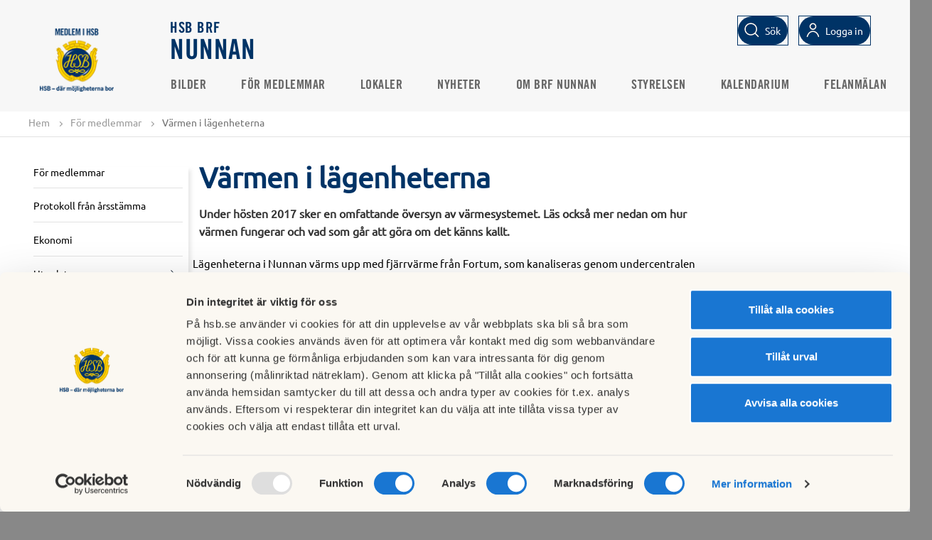

--- FILE ---
content_type: text/html; charset=utf-8
request_url: https://www.hsb.se/stockholm/brf/nunnan/medlemmar/varmen-i-lagenheterna/
body_size: 6459
content:
<!DOCTYPE html>

<html>
<head>
    <title>
    V&#228;rmen i l&#228;genheterna
</title>

<!-- Meta data -->
<meta charset="utf-8" />
<meta name="viewport" content="width=device-width, initial-scale=1, maximum-scale=5" />
<meta name="format-detection" content="telephone=no">
            <meta   content="IE=edge"   http-equiv="x-ua-compatible" />
            <meta  name="description"  content="Under hösten 2017 sker en omfattande översyn av värmesystemet. Läs också mer nedan om hur värmen fungerar och vad som går att göra om det känns kallt."   />
            <meta  name="keywords"  content=""   />
            <meta  name="created"  content="2017-03-13T22:32:21+01:00"   />
            <meta  name="modified"  content="2017-11-23T07:18:01+01:00"   />
            <meta  name="image"  content="https://www.hsb.se/static/common/img/HSBLogo_2019_1200x630.png"   />
            <meta  name="type"  content=""   />
            <meta  name="section"  content=""   />
            <meta  name="path"  content=""   />
            <meta  name="robots"  content="index, follow"   />
            <meta  name="SearchSection"  content="84033"   />
            <meta  name="SearchSubsection"  content="HSB Startsida"   />
            <meta  name="PageTypeName"  content="BrfStandardPage"   />
            <meta   content="HSB.se"  property="og:site_name"  />
            <meta   content="https://www.hsb.se/stockholm/brf/nunnan/medlemmar/varmen-i-lagenheterna/"  property="og:url"  />
            <meta   content="Värmen i lägenheterna"  property="og:title"  />
            <meta   content="Under hösten 2017 sker en omfattande översyn av värmesystemet. Läs också mer nedan om hur värmen fungerar och vad som går att göra om det känns kallt."  property="og:description"  />
            <meta   content="https://www.hsb.se/static/common/img/HSBLogo_2019_1200x630.png"  property="og:image"  />
            <meta  name="twitter:card"  content="summary"   />
            <meta  name="twitter:site"  content="HSB.se"   />
            <meta  name="twitter:title"  content="Värmen i lägenheterna"   />
            <meta  name="twitter:description"  content="Under hösten 2017 sker en omfattande översyn av värmesystemet. Läs också mer nedan om hur värmen fungerar och vad som går att göra om det känns kallt."   />
            <meta  name="twitter:image"  content="https://www.hsb.se/static/common/img/HSBLogo_2019_1200x630.png"   />
            <meta  name="gRecaptchaSiteKey"  content="6Lc05x8cAAAAAAzXnkMzcEfa2h6pd8J0YWnHWs0Y"   />

<link rel="canonical" href="https://www.hsb.se/stockholm/brf/nunnan/medlemmar/varmen-i-lagenheterna/"/>

<!-- Favicon -->
<link href="/Static/Common/img/favicon.ico" rel="shortcut icon" type="image/x-icon" />
<link rel="apple-touch-icon" sizes="180x180" href="/Static/Common/img/apple-touch-icon.png" />
<!-- Styles -->
<link href="/style-bundle/common?v=wWtl9JbUrpqOyFyLvQ_XADIvsnnIblXof0Oqfcf3GWc1" rel="stylesheet"/>

<link href="/style-bundle/frameworks?v=tIkitTOUPuZgUC-sqUVxUdMGkgkgWeCRxCgFSq4v2gA1" rel="stylesheet"/>


<link rel="stylesheet" href="/Static/EPiServer/css/EPiServerForms.css">
<link rel="stylesheet" href="/Static/Frameworks/css/magnific-popup/magnific-popup.css">


<!--[if lt IE 9]>
  <link href="/style-bundle/common/ie8?v=ja0miPRbE1t3-w6PEoc6nlOz3QgzziOAUnNisbHnSXY1" rel="stylesheet"/>

<![endif]-->
<!--[if lt IE 10]>
  <link href="/style-bundle/common/IE-9?v=fiPP4KSGspNA7Pfo3lilAwfgdkA5EiMBwalVpcU99ck1" rel="stylesheet"/>

<![endif]-->



<!-- Scripts -->
<!--[if lt IE 9]>
  <script src="http://html5shim.googlecode.com/svn/trunk/html5.js"></script>
  <script src="https://oss.maxcdn.com/libs/respond.js/1.4.2/respond.min.js"></script>
<![endif]-->
<!-- /.container -->

<script type="application/ld+json">{"@context": "http://schema.org", "@type": "PostalAddress", "addressLocality": "Stockholm", "addressRegion": "Stockholm"}</script>
    <script>
        var RentRegions = [];
    </script>
    
<meta name="facebook-domain-verification" content="bvybtslhg1dsdpvomqe9j0f17qhywb" />

<!-- Matomo Tag Manager -->
<script>
var _mtm = window._mtm = window._mtm || [];
_mtm.push({'mtm.startTime': (new Date().getTime()), 'event': 'mtm.Start'});
var d=document, g=d.createElement('script'), s=d.getElementsByTagName('script')[0];
g.async=true; g.src='https://tracker.hsb.open-analytics.se/js/container_1D4aLUTE.js'; s.parentNode.insertBefore(g,s);
</script>
<!-- End Matomo Tag Manager -->

<!-- Hotjar Tracking Code for hsb.se --> 
<script> 
(function(h,o,t,j,a,r){         h.hj=h.hj||function(){(h.hj.q=h.hj.q||[]).push(arguments)};         h._hjSettings={hjid:1549768,hjsv:6};         a=o.getElementsByTagName('head')[0];         r=o.createElement('script');r.async=1;         r.src=t+h._hjSettings.hjid+j+h._hjSettings.hjsv;         a.appendChild(r);     })(window,document,'https://static.hotjar.com/c/hotjar-','.js?sv='); </script>
<!-- END Hotjar Tracking Code for hsb.se --> 


<!-- Init Google Consent mode -->
<script data-cookieconsent="ignore">
window.dataLayer = window.dataLayer || [];
function gtag() {
dataLayer.push(arguments);
}
gtag("consent", "default", {
ad_user_data: "denied",
ad_personalization: "denied",
ad_storage: "denied",
analytics_storage: "denied",
functionality_storage: "denied",
personalization_storage: "denied",
security_storage: "denied",
wait_for_update: 500,
});
gtag("set", "ads_data_redaction", true);
</script>
<!-- End Google Consent mode setup --> 
<!-- Google Tag Manager via HSB Mäta-->
<script>(function(w,d,s,l,i){w[l]=w[l]||[];w[l].push({'gtm.start':
new Date().getTime(),event:'gtm.js'});var f=d.getElementsByTagName(s)[0],
j=d.createElement(s),dl=l!='dataLayer'?'&l='+l:'';j.async=true;j.src=
'https://mata.hsb.se/gtm.js?id='+i+dl;f.parentNode.insertBefore(j,f);
})(window,document,'script','dataLayer','GTM-WZQWS65');</script>
<!-- End Google Tag Manager via HSB Mäta -->



<script type="text/javascript">var appInsights=window.appInsights||function(config){function t(config){i[config]=function(){var t=arguments;i.queue.push(function(){i[config].apply(i,t)})}}var i={config:config},u=document,e=window,o="script",s="AuthenticatedUserContext",h="start",c="stop",l="Track",a=l+"Event",v=l+"Page",r,f;setTimeout(function(){var t=u.createElement(o);t.src=config.url||"https://js.monitor.azure.com/scripts/a/ai.0.js";u.getElementsByTagName(o)[0].parentNode.appendChild(t)});try{i.cookie=u.cookie}catch(y){}for(i.queue=[],r=["Event","Exception","Metric","PageView","Trace","Dependency"];r.length;)t("track"+r.pop());return t("set"+s),t("clear"+s),t(h+a),t(c+a),t(h+v),t(c+v),t("flush"),config.disableExceptionTracking||(r="onerror",t("_"+r),f=e[r],e[r]=function(config,t,u,e,o){var s=f&&f(config,t,u,e,o);return s!==!0&&i["_"+r](config,t,u,e,o),s}),i}({instrumentationKey:"2d4ecf19-1881-44bc-8ee4-8316a4f5ed44",sdkExtension:"a"});window.appInsights=appInsights;appInsights.queue&&appInsights.queue.length===0&&appInsights.trackPageView();</script></head>
<body>
  <div class="completepage brf">
    
    
    <header class="container">
      
      

      
<div class="top-menu js-top-menu " id="top-menu-navbar">
    <div class="brf-header">
        <div class="header-logo">
                <div class="brf-header-left">
                        <a href="/">
                            <img class="brf-mobile-logo" src="/contentassets/5cacfde1c74e4d438c3774f3798743c6/hsb_brflogotyp_pos_rgb_png-160utandevis.png?scale=both&amp;mode=crop" alt="" />
                        </a>
                </div>
            <div class="brf-header-middle">
                <a class="brf-header-text" href="/stockholm/brf/nunnan/">
                    <div class="brf-header-top-text">
                        HSB BRF
                    </div>
                    <div class="brf-header-bottom-text">
                        Nunnan
                    </div>
                </a>
            </div>
        </div>
        <ul class="icon-menu desktop">
          <li id="js-search">
            <input type="text" id="QuickSearchText" class="search-text" data-section="true" data-element="QuickSearchText" placeholder="S&#246;k" />
            <div class="button button-search">
              <a id="button-search-invert" class="btn-search-icon" data-element="QuickSearchText">
                <span>S&#246;k</span>
              </a>
              </div>
          </li>
            <li id="js-user">
                        <div class="button login invert login-brf">
                            <a id="button-invert" href="https://mitthsb.hsb.se/" class="btn-login" data-element="/stockholm/brf/nunnan/medlemmar/varmen-i-lagenheterna/">
                              <span>Logga in</span>
                            </a>
                        </div>
            </li>
        </ul>
    </div>
</div>

    </header>
    
<div class="top-menu js-top-menu top-menu-items" id="top-menu-navbar">
    <div class="top-menu__inner ">
                <div class="brf-top-menu-logo">
                        <a href="/">
                            <img src="/contentassets/5cacfde1c74e4d438c3774f3798743c6/hsb_brflogotyp_pos_rgb_png_160px.png?width=100&amp;scale=both&amp;mode=crop" alt="" />
                        </a>
                </div>

        <div class="button sprite-contact topmenubutton js-toggle-mobile-menu"></div>
        <nav class="top-menu__primary">
            <ul class="nav-list">
                            <li class=" ">
                                <a href="/stockholm/brf/nunnan/bilder/">Bilder</a>
                            </li>
                            <li class=" ">
                                <a href="/stockholm/brf/nunnan/medlemmar/">F&#246;r medlemmar</a>
                            </li>
                            <li class=" ">
                                <a href="/stockholm/brf/nunnan/lokaler/">Lokaler</a>
                            </li>
                            <li class=" ">
                                <a href="/stockholm/brf/nunnan/nyheter/">Nyheter</a>
                            </li>
                            <li class=" ">
                                <a href="/stockholm/brf/nunnan/om-brf-nunnan/">Om BRF Nunnan</a>
                            </li>
                            <li class=" ">
                                <a href="/stockholm/brf/nunnan/styrelsen/">Styrelsen</a>
                            </li>
                            <li class=" ">
                                <a href="/stockholm/brf/nunnan/kalendarium/">Kalendarium</a>
                            </li>
                                    <li class="nav-list-item">
                        
	<a href="https://felanmalan.hsb.se/" title="G&#246;r din felanm&#228;lan h&#228;r" target="_blank">Felanm&#228;lan</a>

                    </li>
            </ul>
            <div class="hamburger-wrapper">
                <div class="button sprite-contact topmenubutton top-extra-menu"></div>
                <div class="extra-menu-container"><div class="extra-menu"><ul class="nav-list"></ul></div></div>
            </div>
        </nav>
        <ul class="icon-menu mobile">
                <li id="js-search">
                    <input type="text" id="QuickSearchTextMobile" class="search-text" data-section="true" data-element="QuickSearchTextMobile" placeholder="S&#246;k" />
                    <div class="btn-search-icon__mobile" data-element="QuickSearchTextMobile">
                        <img alt="Sökikon" src="/Static/Common/svg/icons-16-x-16-search.svg" />
                        <span>S&#246;k</span>
                    </div>
                </li>
            <li id="js-user">
                        <div class="button login invert">
                            <a href="https://mitthsb.hsb.se/" class="btn-login" data-element="/stockholm/brf/nunnan/medlemmar/varmen-i-lagenheterna/">
                                <img alt="Logga in logo" src="/Static/Common/svg/icons-16-x-16-user.svg" />
                                <span>Logga in</span>
                            </a>
                        </div>
            </li>
            <li id="js-location" class="js-location-desktop">
                <div class="region-selector-menu-item">
                    <span id="mobile-region-selector-text">Välj HSB förening för att se regionalt anpassat innehåll.</span>
                    <a class="button btn region-selector-btn show-region-selector-overlay" href="/RegionSelector/GetRegionSelector?pageGuid=c6bc42f4-cf69-442f-b8c0-2706bdbdd3cc">
                        <img alt="Sökikon" src="/Static/Common/svg/icons-24-x-24-location.svg" />
                        <span class="region-current-selection">V&#228;lj HSB-f&#246;rening</span>
                    </a>
                </div>
            </li>
        </ul>
    </div>
</div>
<nav>
  <div class="mobilemenu">
    <div class="sprite more loggedinitem mainmenu"><a href="/">Huvudmeny</a></div>
    <ul class="mainmobilemenu">
              <li>
          <div>
            
	<a href="https://felanmalan.hsb.se/" title="G&#246;r din felanm&#228;lan h&#228;r" target="_blank">Felanm&#228;lan</a>

          </div>
        </li>
          </ul>
  </div>
</nav>
    
    <section class="functionsection  hsb-helper-tablet-hidden">
        <div class="functionpanel">
            <div class="col-10">
                <div class="hsb-helper-tablet-hidden">
                    



<div>
  <ul class="breadcrumb" id="breadcrumb">
    <li><a href="/stockholm/brf/nunnan/">Hem</a> <span class="divider"></span></li>

            <li><a href="/stockholm/brf/nunnan/medlemmar/">F&#246;r medlemmar</a> <span class="divider"></span></li>
        <li>V&#228;rmen i l&#228;genheterna</li>

  </ul>
</div>

                </div>
            </div>
            <div class="col-2 text-right floatright">
                <div class="sharefunctions hsb-helper-tablet-hidden">
                </div>
            </div>
        </div>
    </section>

    













    
		<div class="container brf-standardpage">
			<div class="row">
				<div class="col-content">
					<div class="col-25 left-menu-column">
						
<div class="leftmenucontainer">
    
    <div class='h2 '><a href='/stockholm/brf/nunnan/medlemmar/'>För medlemmar</a></div><ul><div data-pageid='84059' class='sprite more openmenu'></div><ul class='submenu' data-pageid='84059'><li class='' data-pageid='236444'><div><a href='/stockholm/brf/nunnan/medlemmar/protokoll-fran-arsstamma/' class=''>Protokoll från årsstämma</a></div></li> <li class='' data-pageid='84046'><div><a href='/stockholm/brf/nunnan/medlemmar/nunnans-ekonomi/' class=''>Ekonomi</a></div></li> <li class='' data-pageid='238726'><div><a href='/stockholm/brf/nunnan/medlemmar/uteplatser/' class=''>Uteplatser</a></div><div data-pageid='238726' class='sprite more'></div></li> <li class=' active' data-pageid='367436'><div><a href='/stockholm/brf/nunnan/medlemmar/varmen-i-lagenheterna/' class=''>Värmen i lägenheterna</a></div></li> <li class='' data-pageid='367437'><div><a href='/stockholm/brf/nunnan/medlemmar/sakerhetstips/' class=''>Säkerhetstips</a></div></li> <li class='' data-pageid='84061'><div><a href='/stockholm/brf/nunnan/medlemmar/andrahandsuthyrning/' class=''>Andrahandsuthyrning</a></div></li> <li class='' data-pageid='84063'><div><a href='/stockholm/brf/nunnan/medlemmar/nunnanbladet/' class=''>Information från styrelsen</a></div></li> <li class='' data-pageid='84064'><div><a href='/stockholm/brf/nunnan/medlemmar/stadgar/' class=''>Stadgar</a></div></li> <li class='' data-pageid='84066'><div><a href='/stockholm/brf/nunnan/medlemmar/bostadsrattsforeningen-nunnans-regler-a-o/' class=''>Nunnan A-Ö</a></div></li> <li class='' data-pageid='84067'><div><a href='/stockholm/brf/nunnan/medlemmar/brandskydd/' class=''>Brandskydd</a></div></li> <li class='' data-pageid='84070'><div><a href='/stockholm/brf/nunnan/medlemmar/sopor-i-brf-nunnan/' class=''>Sopor</a></div></li> <li class='' data-pageid='84071'><div><a href='/stockholm/brf/nunnan/medlemmar/badrumsbelysningen/' class=''>Badrumsbelysningen</a></div></li> </ul></ul>
</div>

					</div>
					<div class="col-75">
							<h1>V&#228;rmen i l&#228;genheterna</h1>
								<strong class="preamble">Under hösten 2017 sker en omfattande översyn av värmesystemet. Läs också mer nedan om hur värmen fungerar och vad som går att göra om det känns kallt.</strong>
							<div class="breadtext">
								<p class="Default" style="margin: 0cm 1.0pt .0001pt -7.1pt;"><span style="font-size: 11pt; color: windowtext;">L&auml;genheterna i Nunnan v&auml;rms upp med fj&auml;rrv&auml;rme fr&aring;n Fortum, som kanaliseras genom undercentralen i k&auml;llaren p&aring; G33 ut till elementen i l&auml;genheterna. Termostaten i undercentralen &auml;r satt till 21 grader, vilket &auml;r en etablerad standardniv&aring;.</span></p>
<p class="Default" style="margin: 0cm 1.0pt .0001pt -7.1pt;"><span style="font-size: 11pt; color: windowtext;">Den faktiska temperaturen i l&auml;genheterna kan variera. M&auml;tning av temperaturen g&ouml;rs mitt i rummet, en meter fr&aring;n golvet. P&aring; golvet och vid f&ouml;nstren &auml;r det i allm&auml;nhet kallare.</span></p>
<p class="Default" style="margin: 0cm 1.0pt .0001pt -7.1pt;"><span style="font-size: 11pt; color: windowtext;">Elementen &auml;r i normalfallet svala.</span></p>
<p class="Default" style="margin: 0cm 1.0pt .0001pt -7.1pt;"><span style="font-size: 11pt; color: windowtext;">Ofta &auml;r det kallare i l&auml;genheterna n&auml;r temperaturen ligger runt nollstrecket. Undercentralen har d&aring; sv&aring;rast att st&auml;lla in sig r&auml;tt.</span></p>
<p class="Default" style="margin: 0cm 1.0pt .0001pt -7.1pt;"><span style="font-size: 11pt; color: windowtext;">Det f&ouml;rekommer att Fortum stundtals st&auml;nger av fj&auml;rrv&auml;rmen i samband med till exempel arbeten p&aring; ledningar.</span></p>
<p class="Default" style="margin: 0cm 1.0pt .0001pt -7.1pt;"><span style="font-size: 11pt; color: windowtext;">&nbsp;</span></p>
<p class="Default" style="margin: 0cm 1.0pt .0001pt -7.1pt;"><span style="font-size: 11pt; color: windowtext;">Tips om det k&auml;nns kallt:</span></p>
<p class="Default" style="margin: 0cm 1.0pt .0001pt -7.1pt;"><span style="font-size: 11pt; color: windowtext;">- Flytta bort m&ouml;bler som blockerar elementen.</span></p>
<p class="Default" style="margin: 0cm 1.0pt .0001pt -7.1pt;"><span style="font-size: 11pt; color: windowtext;">- L&auml;gg mattor p&aring; golven.</span></p>
<p class="Default" style="margin: 0cm 1.0pt .0001pt -7.1pt;"><span style="font-size: 11pt; color: windowtext;">- Om n&aring;got enstaka element har en oj&auml;mn temperatur, varmt upptill och kallt nertill, kan det beh&ouml;va luftas. Luftning &auml;r normalt inte n&ouml;dv&auml;ndig av v&aring;ra element och beh&ouml;ver inte utf&ouml;ras regelbundet. I vissa fall kan det dock beh&ouml;vas, d&aring; oftast p&aring; h&ouml;sten. Den som inte har en luftningsnyckel kan k&ouml;pa en s&aring;dan hos till exempel en l&aring;ssmed. Vid luftning ska bara luft sl&auml;ppas ut, inte v&auml;tska, annat &auml;n n&aring;gra droppar som kommer n&auml;r luften &auml;r ute.</span></p>
<p class="Default" style="margin: 0cm 1.0pt .0001pt -7.1pt;"><span style="font-size: 11pt; color: windowtext;">- Ibland samlas luftbubblor i r&ouml;ren p&aring; elementen och det kan hj&auml;lpa att banka p&aring; r&ouml;ret med exempelvis ett hammarskaft.</span></p>
<p class="Default" style="margin: 0cm 1.0pt .0001pt -7.1pt;"><span style="font-size: 11pt; color: windowtext;">- Titta p&aring; Fortums webbplats om de har publicerat information om driftavbrott.</span></p>
<p class="Default" style="margin: 0cm 1.0pt .0001pt -7.1pt;"><span style="font-size: 11pt; color: windowtext;">- Ring HSB:s felanm&auml;lan (dagtid) eller i verkligt akuta fall jouren. Jourf&ouml;retagets instruktion &auml;r att rycka ut om tre medlemmar oberoende av varandra har anm&auml;lt att det &auml;r mycket kallt. Sk&auml;let &auml;r att olika personer kan ha olika uppfattning om temperaturen. Jourutryckningar &auml;r kostsamma.</span></p>
<p class="Default" style="margin: 0cm 1.0pt .0001pt -7.1pt;">&nbsp;</p>
<p class="Default" style="margin: 0cm 1.0pt .0001pt -7.1pt;"><span style="font-family: 'Garamond',serif; mso-bidi-font-family: Arial; color: windowtext;">&nbsp;</span></p>
<p class="Default" style="margin: 0cm 1.0pt .0001pt -7.1pt;">&nbsp;</p>
							</div>


										<div class="row">
												
<div class="pagefooter">
	</div>
										</div>
								</div>
							</div>
			</div>
			
		</div>

    <script id="Cookiebot" src="https://consent.cookiebot.com/uc.js" data-cbid="06fefe4d-9ff8-40a3-8d21-a010f13ecdcf" data-blockingmode="auto" type="text/javascript"></script>
    
<footer class="footer brf-footer">
	<div class="footer-bottom-row">
		<div class="footer-bottom">
			<div class="footer-bottom-container">
				<div class="col-container">
					<h1>BRF Nunnan </h1>
					<div class="col-3">
						<p>Webbansvarig:&nbsp;Joachim Aresk&auml;r areskar@live.com</p>
					</div>
					<div class="col-3">
						
					</div>
					<div class="col-3">
							<div class="footer-bottom-permalink">
</div>
													<div class="footer-bottom-permalink">
</div>
													<div class="footer-bottom-permalink"><a href="https://www.hsb.se">Bes&#246;k HSB.se</a></div>
													<div class="footer-bottom-permalink"><a href="/omhsb/om-oss/organisation-och-agarinformation/medlemsinflytande/policy-for-cookies/" class="cookie-policy-link">L&#228;s mer om cookies h&#228;r</a></div>
													<div class="footer-bottom-permalink"><a href="/omhsb/om-oss/organisation-och-agarinformation/medlemsinflytande/hantering-av-personuppgifter/lista-over-cookies/" class="cookieSettings">Cookieinst&#228;llningar</a></div>

							<div class="footer-bottom-permalink"><a href="https://redaktor.hsb.se/brf-inloggning/?brf=true&amp;returnUrl=https://redaktor.hsb.se/stockholm/brf/nunnan/medlemmar/varmen-i-lagenheterna/" class="btn-login-brfedit" data-element="/stockholm/brf/nunnan/medlemmar/varmen-i-lagenheterna/">Redigera hemsida</a></div>
					</div>
				</div>
			</div>
		</div>
		<div style="clear:both"></div>
	</div>
</footer>
  </div>
  <!--[if lte IE 8 ]>
      <script src="/script-bundle/jquery/compatible?v=XjwQK0zql8p_IK_OdNSg_zvjHo_U66i1AZFjOFKOM9s1"></script>

  <![endif]-->
  <!--[if gte IE 9 ]>
      <script src="/script-bundle/jquery?v=vORh_4uKpVVwaHIQVaPSivBtT2PdAOeGzTldrP-jsw01"></script>

  <![endif]-->
  <!--[if !IE]><!-->
  <script src="/script-bundle/jquery?v=vORh_4uKpVVwaHIQVaPSivBtT2PdAOeGzTldrP-jsw01"></script>

  <!--<![endif]-->
  <script>
        //Fyll i egenskaper för PageId och RegionPageId för användning i JavaScript
        $(document).ready(function() {
            HSB.currentPageId = 367436;
            HSB.searchPageUrl = '/stockholm/brf/nunnan/sok/';
            HSB.PageIsInEditMode = 'False';
            //HSB.Menu.isbrf = true;
        })
  </script>
  <script src="/script-bundle/common?v=Gk5xwA1jpEAPNse6FU_AqujnA8MrTOsu-Aiv0DQe6_Q1"></script>

  <script src="/script-bundle/frameworks?v=-SYVdVAAohs7TsrikbcxXtbccx4gJp8GXyzZ6ZtebCc1"></script>

  <script src="/script-bundle/frameworks/Plupload?v=0MHpq-82BfTWjLyy16JDnUtbMIeM-tTjFx7OSBX95w41"></script>

  
  <script type="text/javascript" src="/Static/tinymce/tinymce.min.js"></script>
  



</body>
</html>

--- FILE ---
content_type: text/javascript; charset=utf-8
request_url: https://www.hsb.se/script-bundle/frameworks/Plupload?v=0MHpq-82BfTWjLyy16JDnUtbMIeM-tTjFx7OSBX95w41
body_size: 34871
content:
!function(n,t){"use strict";function ui(n,t){for(var r,u=[],i=0;i<n.length;++i){if(r=ut[n[i]]||fi(n[i]),!r)throw"module definition dependecy not found: "+n[i];u.push(r)}t.apply(null,u)}function i(n,i,r){if("string"!=typeof n)throw"invalid module definition, module id must be defined and be a string";if(i===t)throw"invalid module definition, dependencies must be specified";if(r===t)throw"invalid module definition, definition function must be specified";ui(i,function(){ut[n]=r.apply(null,arguments)})}function fi(t){for(var i=n,u=t.split(/[.\/]/),r=0;r<u.length;++r){if(!i[u[r]])return;i=i[u[r]]}return i}function ei(i){for(var e=0;e<i.length;e++){for(var u=n,o=i[e],r=o.split(/[.\/]/),f=0;f<r.length-1;++f)u[r[f]]===t&&(u[r[f]]={}),u=u[r[f]];u[r[r.length-1]]=ut[o]}}var ut={},r="moxie/core/utils/Basic",g="moxie/core/I18n",h="moxie/core/utils/Mime",e="moxie/core/utils/Env",o="moxie/core/utils/Dom",u="moxie/core/Exceptions",c="moxie/core/EventTarget",s="moxie/core/utils/Encode",l="moxie/runtime/Runtime",a="moxie/runtime/RuntimeClient",f="moxie/file/Blob",v="moxie/file/File",ot="moxie/file/FileInput",st="moxie/file/FileDrop",ft="moxie/runtime/RuntimeTarget",ht="moxie/file/FileReader",nt="moxie/core/utils/Url",k="moxie/file/FileReaderSync",d="moxie/xhr/FormData",et="moxie/xhr/XMLHttpRequest",tt="moxie/runtime/Transporter",ct="moxie/image/Image",w="moxie/runtime/html5/Runtime",b="moxie/core/utils/Events",lt="moxie/runtime/html5/file/FileReader",it="moxie/runtime/html5/utils/BinaryReader",at="moxie/runtime/html5/image/JPEGHeaders",vt="moxie/runtime/html5/image/ExifParser",yt="moxie/runtime/html5/image/JPEG",pt="moxie/runtime/html5/image/PNG",wt="moxie/runtime/html5/image/ImageInfo",bt="moxie/runtime/html5/image/MegaPixel",kt="moxie/runtime/html5/image/Image",p="moxie/runtime/flash/Runtime",dt="moxie/runtime/flash/file/Blob",gt="moxie/runtime/flash/file/FileReader",ni="moxie/runtime/flash/file/FileReaderSync",ti="moxie/runtime/flash/xhr/XMLHttpRequest",ii="moxie/runtime/flash/runtime/Transporter",ri="moxie/runtime/flash/image/Image",y="moxie/runtime/silverlight/Runtime",rt="moxie/runtime/html4/Runtime";i(r,[],function(){var n=function(n){var t;return n===t?"undefined":null===n?"null":n.nodeType?"node":{}.toString.call(n).match(/\s([a-z|A-Z]+)/)[1].toLowerCase()},r=function(u){var f;return t(arguments,function(e,o){o>0&&t(e,function(t,e){t!==f&&(n(u[e])===n(t)&&~i(n(t),["array","object"])?r(u[e],t):u[e]=t)})}),u},t=function(n,t){var r,u,i,f;if(n){try{r=n.length}catch(e){r=f}if(r===f){for(u in n)if(n.hasOwnProperty(u)&&t(n[u],u)===!1)return}else for(i=0;r>i;i++)if(t(n[i],i)===!1)return}},u=function(t){var i;if(!t||"object"!==n(t))return!0;for(i in t)return!1;return!0},f=function(t,i){function r(f){"function"===n(t[f])&&t[f](function(n){++f<u&&!n?r(f):i(n)})}var u=t.length;"function"!==n(i)&&(i=function(){});t&&t.length||i();r(0)},e=function(n,i){var u=0,f=n.length,r=new Array(f);t(n,function(n,t){n(function(n){if(n)return i(n);var e=[].slice.call(arguments);e.shift();r[t]=e;u++;u===f&&(r.unshift(null),i.apply(this,r))})})},i=function(n,t){if(t){if(Array.prototype.indexOf)return Array.prototype.indexOf.call(t,n);for(var i=0,r=t.length;r>i;i++)if(t[i]===n)return i}return-1},o=function(t,r){var u=[],f;"array"!==n(t)&&(t=[t]);"array"!==n(r)&&(r=[r]);for(f in t)-1===i(t[f],r)&&u.push(t[f]);return u.length?u:!1},s=function(n,r){var u=[];return t(n,function(n){-1!==i(n,r)&&u.push(n)}),u.length?u:null},h=function(n){for(var i=[],t=0;t<n.length;t++)i[t]=n[t];return i},c=function(){var n=0;return function(t){for(var r=(new Date).getTime().toString(32),i=0;5>i;i++)r+=Math.floor(65535*Math.random()).toString(32);return(t||"o_")+r+(n++).toString(32)}}(),l=function(n){return n?String.prototype.trim?String.prototype.trim.call(n):n.toString().replace(/^\s*/,"").replace(/\s*$/,""):n},a=function(n){if("string"!=typeof n)return n;var i={t:1099511627776,g:1073741824,m:1048576,k:1024},t;return n=/^([0-9]+)([mgk]?)$/.exec(n.toLowerCase().replace(/[^0-9mkg]/g,"")),t=n[2],n=+n[1],i.hasOwnProperty(t)&&(n*=i[t]),n};return{guid:c,typeOf:n,extend:r,each:t,isEmptyObj:u,inSeries:f,inParallel:e,inArray:i,arrayDiff:o,arrayIntersect:s,toArray:h,trim:l,parseSizeStr:a}});i(g,[r],function(n){var t={};return{addI18n:function(i){return n.extend(t,i)},translate:function(n){return t[n]||n},_:function(n){return this.translate(n)},sprintf:function(t){var i=[].slice.call(arguments,1);return t.replace(/%[a-z]/g,function(){var t=i.shift();return"undefined"!==n.typeOf(t)?t:""})}}});i(h,[r,g],function(n,t){var i={mimes:{},extensions:{},addMimeType:function(n){for(var i=n.split(/,/),r,u,t=0;t<i.length;t+=2){for(u=i[t+1].split(/ /),r=0;r<u.length;r++)this.mimes[u[r]]=i[t];this.extensions[i[t]]=u}},extList2mimes:function(t,i){for(var s=this,u,r,o,e=[],f=0;f<t.length;f++)for(u=t[f].extensions.split(/\s*,\s*/),r=0;r<u.length;r++){if("*"===u[r])return[];if(o=s.mimes[u[r]])-1===n.inArray(o,e)&&e.push(o);else{if(!i||!/^\w+$/.test(u[r]))return[];e.push("."+u[r])}}return e},mimes2exts:function(t){var i=this,r=[];return n.each(t,function(t){if("*"===t)return r=[],!1;var u=t.match(/^(\w+)\/(\*|\w+)$/);u&&("*"===u[2]?n.each(i.extensions,function(n,t){new RegExp("^"+u[1]+"/").test(t)&&[].push.apply(r,i.extensions[t])}):i.extensions[t]&&[].push.apply(r,i.extensions[t]))}),r},mimes2extList:function(i){var r=[],u=[];return"string"===n.typeOf(i)&&(i=n.trim(i).split(/\s*,\s*/)),u=this.mimes2exts(i),r.push({title:t.translate("Files"),extensions:u.length?u.join(","):"*"}),r.mimes=i,r},getFileExtension:function(n){var t=n&&n.match(/\.([^.]+)$/);return t?t[1].toLowerCase():""},getFileMime:function(n){return this.mimes[this.getFileExtension(n)]||""}};return i.addMimeType("application/msword,doc dot,application/pdf,pdf,application/pgp-signature,pgp,application/postscript,ps ai eps,application/rtf,rtf,application/vnd.ms-excel,xls xlb,application/vnd.ms-powerpoint,ppt pps pot,application/zip,zip,application/x-shockwave-flash,swf swfl,application/vnd.openxmlformats-officedocument.wordprocessingml.document,docx,application/vnd.openxmlformats-officedocument.wordprocessingml.template,dotx,application/vnd.openxmlformats-officedocument.spreadsheetml.sheet,xlsx,application/vnd.openxmlformats-officedocument.presentationml.presentation,pptx,application/vnd.openxmlformats-officedocument.presentationml.template,potx,application/vnd.openxmlformats-officedocument.presentationml.slideshow,ppsx,application/x-javascript,js,application/json,json,audio/mpeg,mp3 mpga mpega mp2,audio/x-wav,wav,audio/x-m4a,m4a,audio/ogg,oga ogg,audio/aiff,aiff aif,audio/flac,flac,audio/aac,aac,audio/ac3,ac3,audio/x-ms-wma,wma,image/bmp,bmp,image/gif,gif,image/jpeg,jpg jpeg jpe,image/photoshop,psd,image/png,png,image/svg+xml,svg svgz,image/tiff,tiff tif,text/plain,asc txt text diff log,text/html,htm html xhtml,text/css,css,text/csv,csv,text/rtf,rtf,video/mpeg,mpeg mpg mpe m2v,video/quicktime,qt mov,video/mp4,mp4,video/x-m4v,m4v,video/x-flv,flv,video/x-ms-wmv,wmv,video/avi,avi,video/webm,webm,video/3gpp,3gpp 3gp,video/3gpp2,3g2,video/vnd.rn-realvideo,rv,video/ogg,ogv,video/x-matroska,mkv,application/vnd.oasis.opendocument.formula-template,otf,application/octet-stream,exe"),i});i(e,[r],function(n){function r(n,t,i){var r=0,f=0,u=0,s={dev:-6,alpha:-5,a:-5,beta:-4,b:-4,RC:-3,rc:-3,"#":-2,p:1,pl:1},e=function(n){return n=(""+n).replace(/[_\-+]/g,"."),n=n.replace(/([^.\d]+)/g,".$1.").replace(/\.{2,}/g,"."),n.length?n.split("."):[-8]},o=function(n){return n?isNaN(n)?s[n]||-7:parseInt(n,10):0};for(n=e(n),t=e(t),f=Math.max(n.length,t.length),r=0;f>r;r++)if(n[r]!=t[r]){if(n[r]=o(n[r]),t[r]=o(t[r]),n[r]<t[r]){u=-1;break}if(n[r]>t[r]){u=1;break}}if(!i)return u;switch(i){case">":case"gt":return u>0;case">=":case"ge":return u>=0;case"<=":case"le":return 0>=u;case"==":case"=":case"eq":return 0===u;case"<>":case"!=":case"ne":return 0!==u;case"":case"<":case"lt":return 0>u;default:return null}}var i=function(n){var l="",s="?",h="function",a="undefined",e="object",r="major",t="name",i="version",c={has:function(n,t){return-1!==t.toLowerCase().indexOf(n.toLowerCase())},lowerize:function(n){return n.toLowerCase()}},u={rgx:function(){for(var r,s,y,u,t,l,i,v,o,f=0,c=arguments;f<c.length;f+=2){if(v=c[f],o=c[f+1],typeof r===a){r={};for(u in o)t=o[u],typeof t===e?r[t[0]]=n:r[t]=n}for(s=y=0;s<v.length;s++)if(l=v[s].exec(this.getUA())){for(u=0;u<o.length;u++)i=l[++y],t=o[u],typeof t===e&&t.length>0?2==t.length?r[t[0]]=typeof t[1]==h?t[1].call(this,i):t[1]:3==t.length?r[t[0]]=typeof t[1]!==h||t[1].exec&&t[1].test?i?i.replace(t[1],t[2]):n:i?t[1].call(this,i,t[2]):n:4==t.length&&(r[t[0]]=i?t[3].call(this,i.replace(t[1],t[2])):n):r[t]=i?i:n;break}if(l)break}return r},str:function(t,i){var r,u;for(r in i)if(typeof i[r]===e&&i[r].length>0){for(u=0;u<i[r].length;u++)if(c.has(i[r][u],t))return r===s?n:r}else if(c.has(i[r],t))return r===s?n:r;return t}},f={browser:{oldsafari:{major:{1:["/8","/1","/3"],2:"/4","?":"/"},version:{"1.0":"/8",1.2:"/1",1.3:"/3","2.0":"/412","2.0.2":"/416","2.0.3":"/417","2.0.4":"/419","?":"/"}}},device:{sprint:{model:{"Evo Shift 4G":"7373KT"},vendor:{HTC:"APA",Sprint:"Sprint"}}},os:{windows:{version:{ME:"4.90","NT 3.11":"NT3.51","NT 4.0":"NT4.0",2e3:"NT 5.0",XP:["NT 5.1","NT 5.2"],Vista:"NT 6.0",7:"NT 6.1",8:"NT 6.2",8.1:"NT 6.3",RT:"ARM"}}}},o={browser:[[/(opera\smini)\/((\d+)?[\w\.-]+)/i,/(opera\s[mobiletab]+).+version\/((\d+)?[\w\.-]+)/i,/(opera).+version\/((\d+)?[\w\.]+)/i,/(opera)[\/\s]+((\d+)?[\w\.]+)/i],[t,i,r],[/\s(opr)\/((\d+)?[\w\.]+)/i],[[t,"Opera"],i,r],[/(kindle)\/((\d+)?[\w\.]+)/i,/(lunascape|maxthon|netfront|jasmine|blazer)[\/\s]?((\d+)?[\w\.]+)*/i,/(avant\s|iemobile|slim|baidu)(?:browser)?[\/\s]?((\d+)?[\w\.]*)/i,/(?:ms|\()(ie)\s((\d+)?[\w\.]+)/i,/(rekonq)((?:\/)[\w\.]+)*/i,/(chromium|flock|rockmelt|midori|epiphany|silk|skyfire|ovibrowser|bolt|iron)\/((\d+)?[\w\.-]+)/i],[t,i,r],[/(trident).+rv[:\s]((\d+)?[\w\.]+).+like\sgecko/i],[[t,"IE"],i,r],[/(yabrowser)\/((\d+)?[\w\.]+)/i],[[t,"Yandex"],i,r],[/(comodo_dragon)\/((\d+)?[\w\.]+)/i],[[t,/_/g," "],i,r],[/(chrome|omniweb|arora|[tizenoka]{5}\s?browser)\/v?((\d+)?[\w\.]+)/i],[t,i,r],[/(dolfin)\/((\d+)?[\w\.]+)/i],[[t,"Dolphin"],i,r],[/((?:android.+)crmo|crios)\/((\d+)?[\w\.]+)/i],[[t,"Chrome"],i,r],[/((?:android.+))version\/((\d+)?[\w\.]+)\smobile\ssafari/i],[[t,"Android Browser"],i,r],[/version\/((\d+)?[\w\.]+).+?mobile\/\w+\s(safari)/i],[i,r,[t,"Mobile Safari"]],[/version\/((\d+)?[\w\.]+).+?(mobile\s?safari|safari)/i],[i,r,t],[/webkit.+?(mobile\s?safari|safari)((\/[\w\.]+))/i],[t,[r,u.str,f.browser.oldsafari.major],[i,u.str,f.browser.oldsafari.version]],[/(konqueror)\/((\d+)?[\w\.]+)/i,/(webkit|khtml)\/((\d+)?[\w\.]+)/i],[t,i,r],[/(navigator|netscape)\/((\d+)?[\w\.-]+)/i],[[t,"Netscape"],i,r],[/(swiftfox)/i,/(icedragon|iceweasel|camino|chimera|fennec|maemo\sbrowser|minimo|conkeror)[\/\s]?((\d+)?[\w\.\+]+)/i,/(firefox|seamonkey|k-meleon|icecat|iceape|firebird|phoenix)\/((\d+)?[\w\.-]+)/i,/(mozilla)\/((\d+)?[\w\.]+).+rv\:.+gecko\/\d+/i,/(uc\s?browser|polaris|lynx|dillo|icab|doris|amaya|w3m|netsurf|qqbrowser)[\/\s]?((\d+)?[\w\.]+)/i,/(links)\s\(((\d+)?[\w\.]+)/i,/(gobrowser)\/?((\d+)?[\w\.]+)*/i,/(ice\s?browser)\/v?((\d+)?[\w\._]+)/i,/(mosaic)[\/\s]((\d+)?[\w\.]+)/i],[t,i,r]],engine:[[/(presto)\/([\w\.]+)/i,/(webkit|trident|netfront|netsurf|amaya|lynx|w3m)\/([\w\.]+)/i,/(khtml|tasman|links)[\/\s]\(?([\w\.]+)/i,/(icab)[\/\s]([23]\.[\d\.]+)/i],[t,i],[/rv\:([\w\.]+).*(gecko)/i],[i,t]],os:[[/(windows)\snt\s6\.2;\s(arm)/i,/(windows\sphone(?:\sos)*|windows\smobile|windows)[\s\/]?([ntce\d\.\s]+\w)/i],[t,[i,u.str,f.os.windows.version]],[/(win(?=3|9|n)|win\s9x\s)([nt\d\.]+)/i],[[t,"Windows"],[i,u.str,f.os.windows.version]],[/\((bb)(10);/i],[[t,"BlackBerry"],i],[/(blackberry)\w*\/?([\w\.]+)*/i,/(tizen)\/([\w\.]+)/i,/(android|webos|palm\os|qnx|bada|rim\stablet\sos|meego)[\/\s-]?([\w\.]+)*/i],[t,i],[/(symbian\s?os|symbos|s60(?=;))[\/\s-]?([\w\.]+)*/i],[[t,"Symbian"],i],[/mozilla.+\(mobile;.+gecko.+firefox/i],[[t,"Firefox OS"],i],[/(nintendo|playstation)\s([wids3portablevu]+)/i,/(mint)[\/\s\(]?(\w+)*/i,/(joli|[kxln]?ubuntu|debian|[open]*suse|gentoo|arch|slackware|fedora|mandriva|centos|pclinuxos|redhat|zenwalk)[\/\s-]?([\w\.-]+)*/i,/(hurd|linux)\s?([\w\.]+)*/i,/(gnu)\s?([\w\.]+)*/i],[t,i],[/(cros)\s[\w]+\s([\w\.]+\w)/i],[[t,"Chromium OS"],i],[/(sunos)\s?([\w\.]+\d)*/i],[[t,"Solaris"],i],[/\s([frentopc-]{0,4}bsd|dragonfly)\s?([\w\.]+)*/i],[t,i],[/(ip[honead]+)(?:.*os\s*([\w]+)*\slike\smac|;\sopera)/i],[[t,"iOS"],[i,/_/g,"."]],[/(mac\sos\sx)\s?([\w\s\.]+\w)*/i],[t,[i,/_/g,"."]],[/(haiku)\s(\w+)/i,/(aix)\s((\d)(?=\.|\)|\s)[\w\.]*)*/i,/(macintosh|mac(?=_powerpc)|plan\s9|minix|beos|os\/2|amigaos|morphos|risc\sos)/i,/(unix)\s?([\w\.]+)*/i],[t,i]]},v=function(n){var t=n||(window&&window.navigator&&window.navigator.userAgent?window.navigator.userAgent:l);this.getBrowser=function(){return u.rgx.apply(this,o.browser)};this.getEngine=function(){return u.rgx.apply(this,o.engine)};this.getOS=function(){return u.rgx.apply(this,o.os)};this.getResult=function(){return{ua:this.getUA(),browser:this.getBrowser(),engine:this.getEngine(),os:this.getOS()}};this.getUA=function(){return t};this.setUA=function(n){return t=n,this};this.setUA(t)};return(new v).getResult()}(),u=function(){var i={define_property:function(){return!1}(),create_canvas:function(){var n=document.createElement("canvas");return!(!n.getContext||!n.getContext("2d"))}(),return_response_type:function(t){try{if(-1!==n.inArray(t,["","text","document"]))return!0;if(window.XMLHttpRequest){var i=new XMLHttpRequest;if(i.open("get","/"),"responseType"in i)return i.responseType=t,i.responseType!==t?!1:!0}}catch(r){}return!1},use_data_uri:function(){var n=new Image;return n.onload=function(){i.use_data_uri=1===n.width&&1===n.height},setTimeout(function(){n.src="[data-uri]"},1),!1}(),use_data_uri_over32kb:function(){return i.use_data_uri&&("IE"!==t.browser||t.version>=9)},use_data_uri_of:function(n){return i.use_data_uri&&33e3>n||i.use_data_uri_over32kb()},use_fileinput:function(){var n=document.createElement("input");return n.setAttribute("type","file"),!n.disabled}};return function(t){var r=[].slice.call(arguments);return r.shift(),"function"===n.typeOf(i[t])?i[t].apply(this,r):!!i[t]}}(),t={can:u,browser:i.browser.name,version:parseFloat(i.browser.major),os:i.os.name,osVersion:i.os.version,verComp:r,swf_url:"../flash/Moxie.swf",xap_url:"../silverlight/Moxie.xap",global_event_dispatcher:"moxie.core.EventTarget.instance.dispatchEvent"};return t.OS=t.os,t});i(o,[e],function(n){var i=function(n){return"string"!=typeof n?n:document.getElementById(n)},t=function(n,t){if(!n.className)return!1;var i=new RegExp("(^|\\s+)"+t+"(\\s+|$)");return i.test(n.className)},r=function(n,i){t(n,i)||(n.className=n.className?n.className.replace(/\s+$/,"")+" "+i:i)},u=function(n,t){if(n.className){var i=new RegExp("(^|\\s+)"+t+"(\\s+|$)");n.className=n.className.replace(i,function(n,t,i){return" "===t&&" "===i?" ":""})}},f=function(n,t){return n.currentStyle?n.currentStyle[t]:window.getComputedStyle?window.getComputedStyle(n,null)[t]:void 0},e=function(t,i){function h(n){var t,i,r=0,f=0;return n&&(i=n.getBoundingClientRect(),t="CSS1Compat"===u.compatMode?u.documentElement:u.body,r=i.left+t.scrollLeft,f=i.top+t.scrollTop),{x:r,y:f}}var f=0,e=0,r,u=document,o,s;if(t=t,i=i||u.body,t&&t.getBoundingClientRect&&"IE"===n.browser&&(!u.documentMode||u.documentMode<8))return o=h(t),s=h(i),{x:o.x-s.x,y:o.y-s.y};for(r=t;r&&r!=i&&r.nodeType;)f+=r.offsetLeft||0,e+=r.offsetTop||0,r=r.offsetParent;for(r=t.parentNode;r&&r!=i&&r.nodeType;)f-=r.scrollLeft||0,e-=r.scrollTop||0,r=r.parentNode;return{x:f,y:e}},o=function(n){return{w:n.offsetWidth||n.clientWidth,h:n.offsetHeight||n.clientHeight}};return{get:i,hasClass:t,addClass:r,removeClass:u,getStyle:f,getPos:e,getSize:o}});i(u,[r],function(n){function t(n,t){for(var i in n)if(n[i]===t)return i;return null}return{RuntimeError:function(){function i(n){this.code=n;this.name=t(r,n);this.message=this.name+": RuntimeError "+this.code}var r={NOT_INIT_ERR:1,NOT_SUPPORTED_ERR:9,JS_ERR:4};return n.extend(i,r),i.prototype=Error.prototype,i}(),OperationNotAllowedException:function(){function t(n){this.code=n;this.name="OperationNotAllowedException"}return n.extend(t,{NOT_ALLOWED_ERR:1}),t.prototype=Error.prototype,t}(),ImageError:function(){function i(n){this.code=n;this.name=t(r,n);this.message=this.name+": ImageError "+this.code}var r={WRONG_FORMAT:1,MAX_RESOLUTION_ERR:2};return n.extend(i,r),i.prototype=Error.prototype,i}(),FileException:function(){function i(n){this.code=n;this.name=t(r,n);this.message=this.name+": FileException "+this.code}var r={NOT_FOUND_ERR:1,SECURITY_ERR:2,ABORT_ERR:3,NOT_READABLE_ERR:4,ENCODING_ERR:5,NO_MODIFICATION_ALLOWED_ERR:6,INVALID_STATE_ERR:7,SYNTAX_ERR:8};return n.extend(i,r),i.prototype=Error.prototype,i}(),DOMException:function(){function i(n){this.code=n;this.name=t(r,n);this.message=this.name+": DOMException "+this.code}var r={INDEX_SIZE_ERR:1,DOMSTRING_SIZE_ERR:2,HIERARCHY_REQUEST_ERR:3,WRONG_DOCUMENT_ERR:4,INVALID_CHARACTER_ERR:5,NO_DATA_ALLOWED_ERR:6,NO_MODIFICATION_ALLOWED_ERR:7,NOT_FOUND_ERR:8,NOT_SUPPORTED_ERR:9,INUSE_ATTRIBUTE_ERR:10,INVALID_STATE_ERR:11,SYNTAX_ERR:12,INVALID_MODIFICATION_ERR:13,NAMESPACE_ERR:14,INVALID_ACCESS_ERR:15,VALIDATION_ERR:16,TYPE_MISMATCH_ERR:17,SECURITY_ERR:18,NETWORK_ERR:19,ABORT_ERR:20,URL_MISMATCH_ERR:21,QUOTA_EXCEEDED_ERR:22,TIMEOUT_ERR:23,INVALID_NODE_TYPE_ERR:24,DATA_CLONE_ERR:25};return n.extend(i,r),i.prototype=Error.prototype,i}(),EventException:function(){function t(n){this.code=n;this.name="EventException"}return n.extend(t,{UNSPECIFIED_EVENT_TYPE_ERR:0}),t.prototype=Error.prototype,t}()}});i(c,[u,r],function(n,t){function i(){var i={};t.extend(this,{uid:null,init:function(){this.uid||(this.uid=t.guid("uid_"))},addEventListener:function(n,r,u,f){var o=this,e;return n=t.trim(n),/\s/.test(n)?(t.each(n.split(/\s+/),function(n){o.addEventListener(n,r,u,f)}),void 0):(n=n.toLowerCase(),u=parseInt(u,10)||0,e=i[this.uid]&&i[this.uid][n]||[],e.push({fn:r,priority:u,scope:f||this}),i[this.uid]||(i[this.uid]={}),i[this.uid][n]=e,void 0)},hasEventListener:function(n){return n?!(!i[this.uid]||!i[this.uid][n]):!!i[this.uid]},removeEventListener:function(n,r){n=n.toLowerCase();var u=i[this.uid]&&i[this.uid][n],f;if(u){if(r){for(f=u.length-1;f>=0;f--)if(u[f].fn===r){u.splice(f,1);break}}else u=[];u.length||(delete i[this.uid][n],t.isEmptyObj(i[this.uid])&&delete i[this.uid])}},removeAllEventListeners:function(){i[this.uid]&&delete i[this.uid]},dispatchEvent:function(r){var s,h,f,u,e={},c=!0,l,o;if("string"!==t.typeOf(r)){if(u=r,"string"!==t.typeOf(u.type))throw new n.EventException(n.EventException.UNSPECIFIED_EVENT_TYPE_ERR);r=u.type;u.total!==l&&u.loaded!==l&&(e.total=u.total,e.loaded=u.loaded);e.async=u.async||!1}return(-1!==r.indexOf("::")?function(n){s=n[0];r=n[1]}(r.split("::")):s=this.uid,r=r.toLowerCase(),h=i[s]&&i[s][r])&&(h.sort(function(n,t){return t.priority-n.priority}),f=[].slice.call(arguments),f.shift(),e.type=r,f.unshift(e),o=[],t.each(h,function(n){f[0].target=n.scope;e.async?o.push(function(t){setTimeout(function(){t(n.fn.apply(n.scope,f)===!1)},1)}):o.push(function(t){t(n.fn.apply(n.scope,f)===!1)})}),o.length&&t.inSeries(o,function(n){c=!n})),c},bind:function(){this.addEventListener.apply(this,arguments)},unbind:function(){this.removeEventListener.apply(this,arguments)},unbindAll:function(){this.removeAllEventListeners.apply(this,arguments)},trigger:function(){return this.dispatchEvent.apply(this,arguments)},convertEventPropsToHandlers:function(n){var i,r;for("array"!==t.typeOf(n)&&(n=[n]),r=0;r<n.length;r++)i="on"+n[r],"function"===t.typeOf(this[i])?this.addEventListener(n[r],this[i]):"undefined"===t.typeOf(this[i])&&(this[i]=null)}})}return i.instance=new i,i});i(s,[],function(){var t=function(n){return unescape(encodeURIComponent(n))},n=function(n){return decodeURIComponent(escape(n))},i=function(t,i){if("function"==typeof atob)return i?n(window.atob(t)):window.atob(t);var u="ABCDEFGHIJKLMNOPQRSTUVWXYZabcdefghijklmnopqrstuvwxyz0123456789+/=",f,o,l,a,v,s,h,e,r=0,p=0,c="",y=[];if(!t)return t;t+="";do a=u.indexOf(t.charAt(r++)),v=u.indexOf(t.charAt(r++)),s=u.indexOf(t.charAt(r++)),h=u.indexOf(t.charAt(r++)),e=a<<18|v<<12|s<<6|h,f=255&e>>16,o=255&e>>8,l=255&e,y[p++]=64==s?String.fromCharCode(f):64==h?String.fromCharCode(f,o):String.fromCharCode(f,o,l);while(r<t.length);return c=y.join(""),i?n(c):c},r=function(n,i){var e;if(i&&t(n),"function"==typeof btoa)return window.btoa(n);var u="ABCDEFGHIJKLMNOPQRSTUVWXYZabcdefghijklmnopqrstuvwxyz0123456789+/=",s,h,c,l,a,v,y,r,f=0,w=0,o="",p=[];if(!n)return n;do s=n.charCodeAt(f++),h=n.charCodeAt(f++),c=n.charCodeAt(f++),r=s<<16|h<<8|c,l=63&r>>18,a=63&r>>12,v=63&r>>6,y=63&r,p[w++]=u.charAt(l)+u.charAt(a)+u.charAt(v)+u.charAt(y);while(f<n.length);return o=p.join(""),e=n.length%3,(e?o.slice(0,e-3):o)+"===".slice(e||3)};return{utf8_encode:t,utf8_decode:n,atob:i,btoa:r}});i(l,[r,o,c],function(n,t,i){function r(i,f,e,o,s){var h=this,c,l=n.guid(f+"_"),a=s||"browser";i=i||{};u[l]=this;e=n.extend({access_binary:!1,access_image_binary:!1,display_media:!1,do_cors:!1,drag_and_drop:!1,filter_by_extension:!0,resize_image:!1,report_upload_progress:!1,return_response_headers:!1,return_response_type:!1,return_status_code:!0,send_custom_headers:!1,select_file:!1,select_folder:!1,select_multiple:!0,send_binary_string:!1,send_browser_cookies:!0,send_multipart:!0,slice_blob:!1,stream_upload:!1,summon_file_dialog:!1,upload_filesize:!0,use_http_method:!0},e);i.preferred_caps&&(a=r.getMode(o,i.preferred_caps,a));c=function(){var t={};return{exec:function(n,i,r,u){if(c[i]&&(t[n]||(t[n]={context:this,instance:new c[i]}),t[n].instance[r]))return t[n].instance[r].apply(this,u)},removeInstance:function(n){delete t[n]},removeAllInstances:function(){var i=this;n.each(t,function(t,r){"function"===n.typeOf(t.instance.destroy)&&t.instance.destroy.call(t.context);i.removeInstance(r)})}}}();n.extend(this,{initialized:!1,uid:l,type:f,mode:r.getMode(o,i.required_caps,a),shimid:l+"_container",clients:0,options:i,can:function(t,i){var u=arguments[2]||e,f;if("string"===n.typeOf(t)&&"undefined"===n.typeOf(i)&&(t=r.parseCaps(t)),"object"===n.typeOf(t)){for(f in t)if(!this.can(f,t[f],u))return!1;return!0}return"function"===n.typeOf(u[t])?u[t].call(this,i):i===u[t]},getShimContainer:function(){var r,i=t.get(this.shimid);return i||(r=this.options.container?t.get(this.options.container):document.body,i=document.createElement("div"),i.id=this.shimid,i.className="moxie-shim moxie-shim-"+this.type,n.extend(i.style,{position:"absolute",top:"0px",left:"0px",width:"1px",height:"1px",overflow:"hidden"}),r.appendChild(i),r=null),i},getShim:function(){return c},shimExec:function(n,t){var i=[].slice.call(arguments,2);return h.getShim().exec.call(this,this.uid,n,t,i)},exec:function(n,t){var i=[].slice.call(arguments,2);return h[n]&&h[n][t]?h[n][t].apply(this,i):h.shimExec.apply(this,arguments)},destroy:function(){if(h){var n=t.get(this.shimid);n&&n.parentNode.removeChild(n);c&&c.removeAllInstances();this.unbindAll();delete u[this.uid];this.uid=null;l=h=c=n=null}}});this.mode&&i.required_caps&&!this.can(i.required_caps)&&(this.mode=!1)}var f={},u={};return r.order="html5,flash,silverlight,html4",r.getRuntime=function(n){return u[n]?u[n]:!1},r.addConstructor=function(n,t){t.prototype=i.instance;f[n]=t},r.getConstructor=function(n){return f[n]||null},r.getInfo=function(n){var t=r.getRuntime(n);return t?{uid:t.uid,type:t.type,mode:t.mode,can:function(){return t.can.apply(t,arguments)}}:null},r.parseCaps=function(t){var i={};return"string"!==n.typeOf(t)?t||{}:(n.each(t.split(","),function(n){i[n]=!0}),i)},r.can=function(n,t){var i,u=r.getConstructor(n),f;return u?(i=new u({required_caps:t}),f=i.mode,i.destroy(),!!f):!1},r.thatCan=function(n,t){var i=(t||r.order).split(/\s*,\s*/);for(var u in i)if(r.can(i[u],n))return i[u];return null},r.getMode=function(t,i,r){var u=null;if("undefined"===n.typeOf(r)&&(r="browser"),i&&!n.isEmptyObj(t)){if(n.each(i,function(i,r){if(t.hasOwnProperty(r)){var f=t[r](i);if("string"==typeof f&&(f=[f]),u){if(!(u=n.arrayIntersect(u,f)))return u=!1}else u=f}}),u)return-1!==n.inArray(r,u)?r:u[0];if(u===!1)return!1}return r},r.capTrue=function(){return!0},r.capFalse=function(){return!1},r.capTest=function(n){return function(){return!!n}},r});i(a,[u,r,l],function(n,t,i){return function(){var r;t.extend(this,{connectRuntime:function(u){function e(t){var f,s;return t.length?(f=t.shift(),(s=i.getConstructor(f))?(r=new s(u),r.bind("Init",function(){r.initialized=!0;setTimeout(function(){r.clients++;o.trigger("RuntimeInit",r)},1)}),r.bind("Error",function(){r.destroy();e(t)}),r.mode?(r.init(),void 0):(r.trigger("Error"),void 0)):(e(t),void 0)):(o.trigger("RuntimeError",new n.RuntimeError(n.RuntimeError.NOT_INIT_ERR)),r=null,void 0)}var o=this,f;if("string"===t.typeOf(u)?f=u:"string"===t.typeOf(u.ruid)&&(f=u.ruid),f){if(r=i.getRuntime(f))return r.clients++,r;throw new n.RuntimeError(n.RuntimeError.NOT_INIT_ERR);}e((u.runtime_order||i.order).split(/\s*,\s*/))},getRuntime:function(){return r&&r.uid?r:(r=null,null)},disconnectRuntime:function(){r&&--r.clients<=0&&(r.destroy(),r=null)}})}});i(f,[r,s,a],function(n,t,i){function u(f,e){function o(t,i,f){var e,o=r[this.uid];return"string"===n.typeOf(o)&&o.length?(e=new u(null,{type:f,size:i-t}),e.detach(o.substr(t,e.size)),e):null}i.call(this);f&&this.connectRuntime(f);e?"string"===n.typeOf(e)&&(e={data:e}):e={};n.extend(this,{uid:e.uid||n.guid("uid_"),ruid:f,size:e.size||0,type:e.type||"",slice:function(n,t,i){return this.isDetached()?o.apply(this,arguments):this.getRuntime().exec.call(this,"Blob","slice",this.getSource(),n,t,i)},getSource:function(){return r[this.uid]?r[this.uid]:null},detach:function(n){this.ruid&&(this.getRuntime().exec.call(this,"Blob","destroy",r[this.uid]),this.disconnectRuntime(),this.ruid=null);n=n||"";var i=n.match(/^data:([^;]*);base64,/);i&&(this.type=i[1],n=t.atob(n.substring(n.indexOf("base64,")+7)));this.size=n.length;r[this.uid]=n},isDetached:function(){return!this.ruid&&"string"===n.typeOf(r[this.uid])},destroy:function(){this.detach();delete r[this.uid]}});e.data?this.detach(e.data):r[this.uid]=e}var r={};return u});i(v,[r,h,f],function(n,t,i){function r(r,u){var f,e,o;(u||(u={}),e=u.type&&""!==u.type?u.type:t.getFileMime(u.name),u.name)?(f=u.name.replace(/\\/g,"/"),f=f.substr(f.lastIndexOf("/")+1)):(o=e.split("/")[0],f=n.guid((""!==o?o:"file")+"_"),t.extensions[e]&&(f+="."+t.extensions[e][0]));i.apply(this,arguments);n.extend(this,{type:e||"",name:f||n.guid("file_"),lastModifiedDate:u.lastModifiedDate||(new Date).toLocaleString()})}return r.prototype=i.prototype,r});i(ot,[r,h,o,u,c,g,v,l,a],function(n,t,i,r,u,f,e,o,s){function h(u){var h=this,l,a,v;if(-1!==n.inArray(n.typeOf(u),["string","node"])&&(u={browse_button:u}),a=i.get(u.browse_button),!a)throw new r.DOMException(r.DOMException.NOT_FOUND_ERR);v={accept:[{title:f.translate("All Files"),extensions:"*"}],name:"file",multiple:!1,required_caps:!1,container:a.parentNode||document.body};u=n.extend({},v,u);"string"==typeof u.required_caps&&(u.required_caps=o.parseCaps(u.required_caps));"string"==typeof u.accept&&(u.accept=t.mimes2extList(u.accept));l=i.get(u.container);l||(l=document.body);"static"===i.getStyle(l,"position")&&(l.style.position="relative");l=a=null;s.call(h);n.extend(h,{uid:n.guid("uid_"),ruid:null,shimid:null,files:null,init:function(){h.convertEventPropsToHandlers(c);h.bind("RuntimeInit",function(t,r){h.ruid=r.uid;h.shimid=r.shimid;h.bind("Ready",function(){h.trigger("Refresh")},999);h.bind("Change",function(){var t=r.exec.call(h,"FileInput","getFiles");h.files=[];n.each(t,function(n){return 0===n.size?!0:(h.files.push(new e(h.ruid,n)),void 0)})},999);h.bind("Refresh",function(){var e,o,t,f;t=i.get(u.browse_button);f=i.get(r.shimid);t&&(e=i.getPos(t,i.get(u.container)),o=i.getSize(t),f&&n.extend(f.style,{top:e.y+"px",left:e.x+"px",width:o.w+"px",height:o.h+"px"}));f=t=null});r.exec.call(h,"FileInput","init",u)});h.connectRuntime(n.extend({},u,{required_caps:{select_file:!0}}))},disable:function(t){var i=this.getRuntime();i&&i.exec.call(this,"FileInput","disable","undefined"===n.typeOf(t)?!0:t)},refresh:function(){h.trigger("Refresh")},destroy:function(){var t=this.getRuntime();t&&(t.exec.call(this,"FileInput","destroy"),this.disconnectRuntime());"array"===n.typeOf(this.files)&&n.each(this.files,function(n){n.destroy()});this.files=null}})}var c=["ready","change","cancel","mouseenter","mouseleave","mousedown","mouseup"];return h.prototype=u.instance,h});i(st,[g,o,u,r,v,a,c,h],function(n,t,i,r,u,f,e,o){function s(i){var e=this,s;"string"==typeof i&&(i={drop_zone:i});s={accept:[{title:n.translate("All Files"),extensions:"*"}],required_caps:{drag_and_drop:!0}};i="object"==typeof i?r.extend({},s,i):s;i.container=t.get(i.drop_zone)||document.body;"static"===t.getStyle(i.container,"position")&&(i.container.style.position="relative");"string"==typeof i.accept&&(i.accept=o.mimes2extList(i.accept));f.call(e);r.extend(e,{uid:r.guid("uid_"),ruid:null,files:null,init:function(){e.convertEventPropsToHandlers(h);e.bind("RuntimeInit",function(n,t){e.ruid=t.uid;e.bind("Drop",function(){var n=t.exec.call(e,"FileDrop","getFiles");e.files=[];r.each(n,function(n){e.files.push(new u(e.ruid,n))})},999);t.exec.call(e,"FileDrop","init",i);e.dispatchEvent("ready")});e.connectRuntime(i)},destroy:function(){var n=this.getRuntime();n&&(n.exec.call(this,"FileDrop","destroy"),this.disconnectRuntime());this.files=null}})}var h=["ready","dragenter","dragleave","drop","error"];return s.prototype=e.instance,s});i(ft,[r,a,c],function(n,t,i){function r(){this.uid=n.guid("uid_");t.call(this);this.destroy=function(){this.disconnectRuntime();this.unbindAll()}}return r.prototype=i.instance,r});i(ht,[r,s,u,c,f,v,ft],function(n,t,i,r,u,f,e){function o(){function h(n,h){function c(n){f.readyState=o.DONE;f.error=n;f.trigger("error");l()}function l(){r.destroy();r=null;f.trigger("loadend")}function v(t){r.bind("Error",function(n,t){c(t)});r.bind("Progress",function(n){f.result=t.exec.call(r,"FileReader","getResult");f.trigger(n)});r.bind("Load",function(n){f.readyState=o.DONE;f.result=t.exec.call(r,"FileReader","getResult");f.trigger(n);l()});t.exec.call(r,"FileReader","read",n,h)}if(r=new e,this.convertEventPropsToHandlers(s),this.readyState===o.LOADING)return c(new i.DOMException(i.DOMException.INVALID_STATE_ERR));if(this.readyState=o.LOADING,this.trigger("loadstart"),h instanceof u)if(h.isDetached()){var a=h.getSource();switch(n){case"readAsText":case"readAsBinaryString":this.result=a;break;case"readAsDataURL":this.result="data:"+h.type+";base64,"+t.btoa(a)}this.readyState=o.DONE;this.trigger("load");l()}else v(r.connectRuntime(h.ruid));else c(new i.DOMException(i.DOMException.NOT_FOUND_ERR))}var f=this,r;n.extend(this,{uid:n.guid("uid_"),readyState:o.EMPTY,result:null,error:null,readAsBinaryString:function(n){h.call(this,"readAsBinaryString",n)},readAsDataURL:function(n){h.call(this,"readAsDataURL",n)},readAsText:function(n){h.call(this,"readAsText",n)},abort:function(){this.result=null;-1===n.inArray(this.readyState,[o.EMPTY,o.DONE])&&(this.readyState===o.LOADING&&(this.readyState=o.DONE),r&&r.getRuntime().exec.call(this,"FileReader","abort"),this.trigger("abort"),this.trigger("loadend"))},destroy:function(){this.abort();r&&(r.getRuntime().exec.call(this,"FileReader","destroy"),r.disconnectRuntime());f=r=null}})}var s=["loadstart","progress","load","abort","error","loadend"];return o.EMPTY=0,o.LOADING=1,o.DONE=2,o.prototype=r.instance,o});i(nt,[],function(){var n=function(t,i){for(var u,e=["source","scheme","authority","userInfo","user","pass","host","port","relative","path","directory","file","query","fragment"],f=e.length,r={},o=/^(?:([^:\/?#]+):)?(?:\/\/()(?:(?:()(?:([^:@]*):?([^:@]*))?@)?([^:\/?#]*)(?::(\d*))?))?()(?:(()(?:(?:[^?#\/]*\/)*)()(?:[^?#]*))(?:\\?([^#]*))?(?:#(.*))?)/.exec(t||"");f--;)o[f]&&(r[e[f]]=o[f]);return r.scheme||(i&&"string"!=typeof i||(i=n(i||document.location.href)),r.scheme=i.scheme,r.host=i.host,r.port=i.port,u="",/^[^\/]/.test(r.path)&&(u=i.path,/(\/|\/[^\.]+)$/.test(u)?u+="/":u=u.replace(/\/[^\/]+$/,"/")),r.path=u+(r.path||"")),r.port||(r.port={http:80,https:443}[r.scheme]||80),r.port=parseInt(r.port,10),r.path||(r.path="/"),delete r.source,r},t=function(t){var i=n(t);return i.scheme+"://"+i.host+(i.port!=={http:80,https:443}[i.scheme]?":"+i.port:"")+i.path+(i.query?i.query:"")},i=function(t){function i(n){return[n.scheme,n.host,n.port].join("/")}return"string"==typeof t&&(t=n(t)),i(n())===i(t)};return{parseUrl:n,resolveUrl:t,hasSameOrigin:i}});i(k,[r,a,s],function(n,t,i){return function(){function r(n,t){var f,r;if(!t.isDetached())return f=this.connectRuntime(t.ruid).exec.call(this,"FileReaderSync","read",n,t),this.disconnectRuntime(),f;r=t.getSource();switch(n){case"readAsBinaryString":return r;case"readAsDataURL":return"data:"+t.type+";base64,"+i.btoa(r);case"readAsText":for(var e="",u=0,o=r.length;o>u;u++)e+=String.fromCharCode(r[u]);return e}}t.call(this);n.extend(this,{uid:n.guid("uid_"),readAsBinaryString:function(n){return r.call(this,"readAsBinaryString",n)},readAsDataURL:function(n){return r.call(this,"readAsDataURL",n)},readAsText:function(n){return r.call(this,"readAsText",n)}})}});i(d,[u,r,f],function(n,t,i){function r(){var n,r=[];t.extend(this,{append:function(u,f){var o=this,e=t.typeOf(f);f instanceof i?n={name:u,value:f}:"array"===e?(u+="[]",t.each(f,function(n){o.append(u,n)})):"object"===e?t.each(f,function(n,t){o.append(u+"["+t+"]",n)}):"null"===e||"undefined"===e||"number"===e&&isNaN(f)?o.append(u,"false"):r.push({name:u,value:f.toString()})},hasBlob:function(){return!!this.getBlob()},getBlob:function(){return n&&n.value||null},getBlobName:function(){return n&&n.name||null},each:function(i){t.each(r,function(n){i(n.value,n.name)});n&&i(n.value,n.name)},destroy:function(){n=null;r=[]}})}return r});i(et,[r,u,c,s,nt,l,ft,f,k,d,e,h],function(n,t,i,r,u,f,e,o,s,h,c,l){function v(){this.uid=n.guid("uid_")}function a(){function i(n,t){if(tt.hasOwnProperty(n))return 1===arguments.length?c.can("define_property")?tt[n]:ht[n]:(c.can("define_property")?tt[n]=t:ht[n]=t,void 0)}function pt(t){function u(){s.destroy();s=null;r.dispatchEvent("loadend");r=null}function o(f){s.bind("LoadStart",function(n){i("readyState",a.LOADING);r.dispatchEvent("readystatechange");r.dispatchEvent(n);ft&&r.upload.dispatchEvent(n)});s.bind("Progress",function(n){i("readyState")!==a.LOADING&&(i("readyState",a.LOADING),r.dispatchEvent("readystatechange"));r.dispatchEvent(n)});s.bind("UploadProgress",function(n){ft&&r.upload.dispatchEvent({type:"progress",lengthComputable:!1,total:n.total,loaded:n.loaded})});s.bind("Load",function(t){i("readyState",a.DONE);i("status",Number(f.exec.call(s,"XMLHttpRequest","getStatus")||0));i("statusText",p[i("status")]||"");i("response",f.exec.call(s,"XMLHttpRequest","getResponse",i("responseType")));~n.inArray(i("responseType"),["text",""])?i("responseText",i("response")):"document"===i("responseType")&&i("responseXML",i("response"));nt=f.exec.call(s,"XMLHttpRequest","getAllResponseHeaders");r.dispatchEvent("readystatechange");i("status")>0?(ft&&r.upload.dispatchEvent(t),r.dispatchEvent(t)):(g=!0,r.dispatchEvent("error"));u()});s.bind("Abort",function(n){r.dispatchEvent(n);u()});s.bind("Error",function(n){g=!0;i("readyState",a.DONE);r.dispatchEvent("readystatechange");et=!0;r.dispatchEvent(n);u()});f.exec.call(s,"XMLHttpRequest","send",{url:ct,method:st,async:it,user:lt,password:at,headers:k,mimeType:rt,encoding:vt,responseType:r.responseType,withCredentials:r.withCredentials,options:w},t)}var r=this;yt=(new Date).getTime();s=new e;"string"==typeof w.required_caps&&(w.required_caps=f.parseCaps(w.required_caps));w.required_caps=n.extend({},w.required_caps,{return_response_type:r.responseType});t instanceof h&&(w.required_caps.send_multipart=!0);ot||(w.required_caps.do_cors=!0);w.ruid?o(s.connectRuntime(w)):(s.bind("RuntimeInit",function(n,t){o(t)}),s.bind("RuntimeError",function(n,t){r.dispatchEvent("RuntimeError",t)}),s.connectRuntime(w))}function wt(){i("responseText","");i("responseXML",null);i("response",null);i("status",0);i("statusText","");yt=bt=null}var ht=this,tt={timeout:0,readyState:a.UNSENT,withCredentials:!1,status:0,statusText:"",responseType:"",responseXML:null,responseText:null,response:null},it=!0,ct,st,k={},lt,at,vt=null,rt=null,ut=!1,d=!1,ft=!1,et=!1,g=!1,ot=!1,yt,bt,kt=null,dt=null,w={},s,nt="",b;n.extend(this,tt,{uid:n.guid("uid_"),upload:new v,open:function(f,e,o,s,h){var c;if(!f||!e)throw new t.DOMException(t.DOMException.SYNTAX_ERR);if(/[\u0100-\uffff]/.test(f)||r.utf8_encode(f)!==f)throw new t.DOMException(t.DOMException.SYNTAX_ERR);if(~n.inArray(f.toUpperCase(),["CONNECT","DELETE","GET","HEAD","OPTIONS","POST","PUT","TRACE","TRACK"])&&(st=f.toUpperCase()),~n.inArray(st,["CONNECT","TRACE","TRACK"]))throw new t.DOMException(t.DOMException.SECURITY_ERR);if(e=r.utf8_encode(e),c=u.parseUrl(e),ot=u.hasSameOrigin(c),ct=u.resolveUrl(e),(s||h)&&!ot)throw new t.DOMException(t.DOMException.INVALID_ACCESS_ERR);if(lt=s||c.user,at=h||c.pass,it=o||!0,it===!1&&(i("timeout")||i("withCredentials")||""!==i("responseType")))throw new t.DOMException(t.DOMException.INVALID_ACCESS_ERR);ut=!it;d=!1;k={};wt.call(this);i("readyState",a.OPENED);this.convertEventPropsToHandlers(["readystatechange"]);this.dispatchEvent("readystatechange")},setRequestHeader:function(u,f){if(i("readyState")!==a.OPENED||d)throw new t.DOMException(t.DOMException.INVALID_STATE_ERR);if(/[\u0100-\uffff]/.test(u)||r.utf8_encode(u)!==u)throw new t.DOMException(t.DOMException.SYNTAX_ERR);return u=n.trim(u).toLowerCase(),~n.inArray(u,["accept-charset","accept-encoding","access-control-request-headers","access-control-request-method","connection","content-length","cookie","cookie2","content-transfer-encoding","date","expect","host","keep-alive","origin","referer","te","trailer","transfer-encoding","upgrade","user-agent","via"])||/^(proxy\-|sec\-)/.test(u)?!1:(k[u]?k[u]+=", "+f:k[u]=f,!0)},getAllResponseHeaders:function(){return nt||""},getResponseHeader:function(t){return t=t.toLowerCase(),g||~n.inArray(t,["set-cookie","set-cookie2"])?null:nt&&""!==nt&&(b||(b={},n.each(nt.split(/\r\n/),function(t){var i=t.split(/:\s+/);2===i.length&&(i[0]=n.trim(i[0]),b[i[0].toLowerCase()]={header:i[0],value:n.trim(i[1])})})),b.hasOwnProperty(t))?b[t].header+": "+b[t].value:null},overrideMimeType:function(r){var u,f;if(~n.inArray(i("readyState"),[a.LOADING,a.DONE]))throw new t.DOMException(t.DOMException.INVALID_STATE_ERR);if(r=n.trim(r.toLowerCase()),/;/.test(r)&&(u=r.match(/^([^;]+)(?:;\scharset\=)?(.*)$/))&&(r=u[1],u[2]&&(f=u[2])),!l.mimes[r])throw new t.DOMException(t.DOMException.SYNTAX_ERR);kt=r;dt=f},send:function(i,u){if(w="string"===n.typeOf(u)?{ruid:u}:u?u:{},this.convertEventPropsToHandlers(y),this.upload.convertEventPropsToHandlers(y),this.readyState!==a.OPENED||d)throw new t.DOMException(t.DOMException.INVALID_STATE_ERR);if(i instanceof o)w.ruid=i.ruid,rt=i.type||"application/octet-stream";else if(i instanceof h){if(i.hasBlob()){var f=i.getBlob();w.ruid=f.ruid;rt=f.type||"application/octet-stream"}}else"string"==typeof i&&(vt="UTF-8",rt="text/plain;charset=UTF-8",i=r.utf8_encode(i));this.withCredentials||(this.withCredentials=w.required_caps&&w.required_caps.send_browser_cookies&&!ot);ft=!ut&&this.upload.hasEventListener();g=!1;et=!i;ut||(d=!0);pt.call(this,i)},abort:function(){if(g=!0,ut=!1,~n.inArray(i("readyState"),[a.UNSENT,a.OPENED,a.DONE]))i("readyState",a.UNSENT);else{if(i("readyState",a.DONE),d=!1,!s)throw new t.DOMException(t.DOMException.INVALID_STATE_ERR);s.getRuntime().exec.call(s,"XMLHttpRequest","abort",et);et=!0}},destroy:function(){s&&("function"===n.typeOf(s.destroy)&&s.destroy(),s=null);this.unbindAll();this.upload&&(this.upload.unbindAll(),this.upload=null)}})}var p={100:"Continue",101:"Switching Protocols",102:"Processing",200:"OK",201:"Created",202:"Accepted",203:"Non-Authoritative Information",204:"No Content",205:"Reset Content",206:"Partial Content",207:"Multi-Status",226:"IM Used",300:"Multiple Choices",301:"Moved Permanently",302:"Found",303:"See Other",304:"Not Modified",305:"Use Proxy",306:"Reserved",307:"Temporary Redirect",400:"Bad Request",401:"Unauthorized",402:"Payment Required",403:"Forbidden",404:"Not Found",405:"Method Not Allowed",406:"Not Acceptable",407:"Proxy Authentication Required",408:"Request Timeout",409:"Conflict",410:"Gone",411:"Length Required",412:"Precondition Failed",413:"Request Entity Too Large",414:"Request-URI Too Long",415:"Unsupported Media Type",416:"Requested Range Not Satisfiable",417:"Expectation Failed",422:"Unprocessable Entity",423:"Locked",424:"Failed Dependency",426:"Upgrade Required",500:"Internal Server Error",501:"Not Implemented",502:"Bad Gateway",503:"Service Unavailable",504:"Gateway Timeout",505:"HTTP Version Not Supported",506:"Variant Also Negotiates",507:"Insufficient Storage",510:"Not Extended"};v.prototype=i.instance;var y=["loadstart","progress","abort","error","load","timeout","loadend"];return a.UNSENT=0,a.OPENED=1,a.HEADERS_RECEIVED=2,a.LOADING=3,a.DONE=4,a.prototype=i.instance,a});i(tt,[r,s,a,c],function(n,t,i,r){function u(){function h(){f=e=0;o=this.result=null}function c(t,i){var s=this;r=i;s.bind("TransportingProgress",function(t){e=t.loaded;f>e&&-1===n.inArray(s.state,[u.IDLE,u.DONE])&&l.call(s)},999);s.bind("TransportingComplete",function(){e=f;s.state=u.DONE;o=null;s.result=r.exec.call(s,"Transporter","getAsBlob",t||"")},999);s.state=u.BUSY;s.trigger("TransportingStarted");l.call(s)}function l(){var u=this,n,i=f-e;s>i&&(s=i);n=t.btoa(o.substr(e,s));r.exec.call(u,"Transporter","receive",n,f)}var a,r,o,f,e,s;i.call(this);n.extend(this,{uid:n.guid("uid_"),state:u.IDLE,result:null,transport:function(t,i,r){var u=this,e;(r=n.extend({chunk_size:204798},r),(a=r.chunk_size%3)&&(r.chunk_size+=3-a),s=r.chunk_size,h.call(this),o=t,f=t.length,"string"===n.typeOf(r)||r.ruid)?c.call(u,i,this.connectRuntime(r)):(e=function(n,t){u.unbind("RuntimeInit",e);c.call(u,i,t)},this.bind("RuntimeInit",e),this.connectRuntime(r))},abort:function(){var n=this;n.state=u.IDLE;r&&(r.exec.call(n,"Transporter","clear"),n.trigger("TransportingAborted"));h.call(n)},destroy:function(){this.unbindAll();r=null;this.disconnectRuntime();h.call(this)}})}return u.IDLE=0,u.BUSY=1,u.DONE=2,u.prototype=r.instance,u});i(ct,[r,o,u,k,et,l,a,tt,e,c,f,v,s],function(n,t,i,r,u,f,e,o,s,h,c,l,a){function v(){function p(n){n||(n=this.getRuntime().exec.call(this,"Image","getInfo"));this.size=n.size;this.width=n.width;this.height=n.height;this.type=n.type;this.meta=n.meta;""===this.name&&(this.name=n.name)}function r(t){var u=n.typeOf(t);try{if(t instanceof v){if(!t.size)throw new i.DOMException(i.DOMException.INVALID_STATE_ERR);w.apply(this,arguments)}else if(t instanceof c){if(!~n.inArray(t.type,["image/jpeg","image/png"]))throw new i.ImageError(i.ImageError.WRONG_FORMAT);h.apply(this,arguments)}else if(-1!==n.inArray(u,["blob","file"]))r.call(this,new l(null,t),arguments[1]);else if("string"===u)/^data:[^;]*;base64,/.test(t)?r.call(this,new c(null,{data:t}),arguments[1]):b.apply(this,arguments);else{if("node"!==u||"img"!==t.nodeName.toLowerCase())throw new i.DOMException(i.DOMException.TYPE_MISMATCH_ERR);r.call(this,t.src,arguments[1])}}catch(f){this.trigger("error",f)}}function w(t,i){var r=this.connectRuntime(t.ruid);this.ruid=r.uid;r.exec.call(this,"Image","loadFromImage",t,"undefined"===n.typeOf(i)?!0:i)}function h(t,i){function u(n){r.ruid=n.uid;n.exec.call(r,"Image","loadFromBlob",t)}var r=this;r.name=t.name||"";t.isDetached()?(this.bind("RuntimeInit",function(n,t){u(t)}),i&&"string"==typeof i.required_caps&&(i.required_caps=f.parseCaps(i.required_caps)),this.connectRuntime(n.extend({required_caps:{access_image_binary:!0,resize_image:!0}},i))):u(this.connectRuntime(t.ruid))}function b(n,t){var r=this,i;i=new u;i.open("get",n);i.responseType="blob";i.onprogress=function(n){r.trigger(n)};i.onload=function(){h.call(r,i.response,!0)};i.onerror=function(n){r.trigger(n)};i.onloadend=function(){i.destroy()};i.bind("RuntimeError",function(n,t){r.trigger("RuntimeError",t)});i.send(null,t)}e.call(this);n.extend(this,{uid:n.guid("uid_"),ruid:null,name:"",size:0,width:0,height:0,type:"",meta:{},clone:function(){this.load.apply(this,arguments)},load:function(){this.bind("Load Resize",function(){p.call(this)},999);this.convertEventPropsToHandlers(y);r.apply(this,arguments)},downsize:function(t,r,u,f){try{if(!this.size)throw new i.DOMException(i.DOMException.INVALID_STATE_ERR);if(this.width>v.MAX_RESIZE_WIDTH||this.height>v.MAX_RESIZE_HEIGHT)throw new i.ImageError(i.ImageError.MAX_RESOLUTION_ERR);(t||r)&&"undefined"!==n.typeOf(u)||(u=!1);t=t||this.width;r=r||this.height;f="undefined"===n.typeOf(f)?!0:!!f;this.getRuntime().exec.call(this,"Image","downsize",t,r,u,f)}catch(e){this.trigger("error",e)}},crop:function(n,t,i){this.downsize(n,t,!0,i)},getAsCanvas:function(){if(!s.can("create_canvas"))throw new i.RuntimeError(i.RuntimeError.NOT_SUPPORTED_ERR);var n=this.connectRuntime(this.ruid);return n.exec.call(this,"Image","getAsCanvas")},getAsBlob:function(n,t){if(!this.size)throw new i.DOMException(i.DOMException.INVALID_STATE_ERR);return n||(n="image/jpeg"),"image/jpeg"!==n||t||(t=90),this.getRuntime().exec.call(this,"Image","getAsBlob",n,t)},getAsDataURL:function(n,t){if(!this.size)throw new i.DOMException(i.DOMException.INVALID_STATE_ERR);return this.getRuntime().exec.call(this,"Image","getAsDataURL",n,t)},getAsBinaryString:function(n,t){var i=this.getAsDataURL(n,t);return a.atob(i.substring(i.indexOf("base64,")+7))},embed:function(r){function k(){var c,t,v;if(s.can("create_canvas")&&(c=u.getAsCanvas(),c))return r.appendChild(c),c=null,u.destroy(),e.trigger("embedded"),void 0;if(t=u.getAsDataURL(p,w),!t)throw new i.ImageError(i.ImageError.WRONG_FORMAT);s.can("use_data_uri_of",t.length)?(r.innerHTML='<img src="'+t+'" width="'+u.width+'" height="'+u.height+'" />',u.destroy(),e.trigger("embedded")):(v=new o,v.bind("TransportingComplete",function(){y=e.connectRuntime(this.result.ruid);e.bind("Embedded",function(){n.extend(y.getShimContainer().style,{top:"0px",left:"0px",width:u.width+"px",height:u.height+"px"});y=null},999);y.exec.call(e,"ImageView","display",this.result.uid,h,l);u.destroy()}),v.transport(a.atob(t.substring(t.indexOf("base64,")+7)),p,n.extend({},f,{required_caps:{display_media:!0},runtime_order:"flash,silverlight",container:r})))}var e=this,u,p,w,b,f=arguments[1]||{},h=this.width,l=this.height,y,c;try{if(!(r=t.get(r)))throw new i.DOMException(i.DOMException.INVALID_NODE_TYPE_ERR);if(!this.size)throw new i.DOMException(i.DOMException.INVALID_STATE_ERR);if(this.width>v.MAX_RESIZE_WIDTH||this.height>v.MAX_RESIZE_HEIGHT)throw new i.ImageError(i.ImageError.MAX_RESOLUTION_ERR);return(p=f.type||this.type||"image/jpeg",w=f.quality||90,b="undefined"!==n.typeOf(f.crop)?f.crop:!1,f.width)?(h=f.width,l=f.height||h):(c=t.getSize(r),c.w&&c.h&&(h=c.w,l=c.h)),u=new v,u.bind("Resize",function(){k.call(e)}),u.bind("Load",function(){u.downsize(h,l,b,!1)}),u.clone(this,!1),u}catch(d){this.trigger("error",d)}},destroy:function(){this.ruid&&(this.getRuntime().exec.call(this,"Image","destroy"),this.disconnectRuntime());this.unbindAll()}})}var y=["progress","load","error","resize","embedded"];return v.MAX_RESIZE_WIDTH=6500,v.MAX_RESIZE_HEIGHT=6500,v.prototype=h.instance,v});i(w,[r,u,l,e],function(n,t,i,r){function e(t){var o=this,e=i.capTest,s=i.capTrue,h=n.extend({access_binary:e(window.FileReader||window.File&&window.File.getAsDataURL),access_image_binary:function(){return o.can("access_binary")&&!!u.Image},display_media:e(r.can("create_canvas")||r.can("use_data_uri_over32kb")),do_cors:e(window.XMLHttpRequest&&"withCredentials"in new XMLHttpRequest),drag_and_drop:e(function(){var n=document.createElement("div");return("draggable"in n||"ondragstart"in n&&"ondrop"in n)&&("IE"!==r.browser||r.version>9)}()),filter_by_extension:e(function(){return"Chrome"===r.browser&&r.version>=28||"IE"===r.browser&&r.version>=10}()),return_response_headers:s,return_response_type:function(n){return"json"===n&&window.JSON?!0:r.can("return_response_type",n)},return_status_code:s,report_upload_progress:e(window.XMLHttpRequest&&(new XMLHttpRequest).upload),resize_image:function(){return o.can("access_binary")&&r.can("create_canvas")},select_file:function(){return r.can("use_fileinput")&&window.File},select_folder:function(){return o.can("select_file")&&"Chrome"===r.browser&&r.version>=21},select_multiple:function(){return!(!o.can("select_file")||"Safari"===r.browser&&"Windows"===r.os||"iOS"===r.os&&r.verComp(r.osVersion,"7.0.4","<"))},send_binary_string:e(window.XMLHttpRequest&&((new XMLHttpRequest).sendAsBinary||window.Uint8Array&&window.ArrayBuffer)),send_custom_headers:e(window.XMLHttpRequest),send_multipart:function(){return!!(window.XMLHttpRequest&&(new XMLHttpRequest).upload&&window.FormData)||o.can("send_binary_string")},slice_blob:e(window.File&&(File.prototype.mozSlice||File.prototype.webkitSlice||File.prototype.slice)),stream_upload:function(){return o.can("slice_blob")&&o.can("send_multipart")},summon_file_dialog:e(function(){return"Firefox"===r.browser&&r.version>=4||"Opera"===r.browser&&r.version>=12||"IE"===r.browser&&r.version>=10||!!~n.inArray(r.browser,["Chrome","Safari"])}()),upload_filesize:s},arguments[2]);i.call(this,t,arguments[1]||f,h);n.extend(this,{init:function(){this.trigger("Init")},destroy:function(n){return function(){n.call(o);n=o=null}}(this.destroy)});n.extend(this.getShim(),u)}var f="html5",u={};return i.addConstructor(f,e),u});i("moxie/runtime/html5/file/Blob",[w,f],function(n,t){function i(){function n(n,t,i){var r;if(!window.File.prototype.slice)return(r=window.File.prototype.webkitSlice||window.File.prototype.mozSlice)?r.call(n,t,i):null;try{return n.slice(),n.slice(t,i)}catch(u){return n.slice(t,i-t)}}this.slice=function(){return new t(this.getRuntime().uid,n.apply(this,arguments))}}return n.Blob=i});i(b,[r],function(n){function u(){this.returnValue=!1}function f(){this.cancelBubble=!0}var i={},t="moxie_"+n.guid(),e=function(r,e,o,s){var h,c;e=e.toLowerCase();r.addEventListener?(h=o,r.addEventListener(e,h,!1)):r.attachEvent&&(h=function(){var n=window.event;n.target||(n.target=n.srcElement);n.preventDefault=u;n.stopPropagation=f;o(n)},r.attachEvent("on"+e,h));r[t]||(r[t]=n.guid());i.hasOwnProperty(r[t])||(i[r[t]]={});c=i[r[t]];c.hasOwnProperty(e)||(c[e]=[]);c[e].push({func:h,orig:o,key:s})},r=function(r,u,f){var e,s,o;if(u=u.toLowerCase(),r[t]&&i[r[t]]&&i[r[t]][u]){for(e=i[r[t]][u],o=e.length-1;o>=0&&(e[o].orig!==f&&e[o].key!==f||(r.removeEventListener?r.removeEventListener(u,e[o].func,!1):r.detachEvent&&r.detachEvent("on"+u,e[o].func),e[o].orig=null,e[o].func=null,e.splice(o,1),f===s));o--);if(e.length||delete i[r[t]][u],n.isEmptyObj(i[r[t]])){delete i[r[t]];try{delete r[t]}catch(h){r[t]=s}}}},o=function(u,f){u&&u[t]&&n.each(i[u[t]],function(n,t){r(u,t,f)})};return{addEvent:e,removeEvent:r,removeAllEvents:o}});i("moxie/runtime/html5/file/FileInput",[w,r,o,b,h,e],function(n,t,i,r,u,f){function e(){var e=[],n;t.extend(this,{init:function(o){var s=this,h=s.getRuntime(),v,l,y,c,p,a;n=o;e=[];y=n.accept.mimes||u.extList2mimes(n.accept,h.can("filter_by_extension"));l=h.getShimContainer();l.innerHTML='<input id="'+h.uid+'" type="file" style="font-size:999px;opacity:0;"'+(n.multiple&&h.can("select_multiple")?"multiple":"")+(n.directory&&h.can("select_folder")?"webkitdirectory directory":"")+(y?' accept="'+y.join(",")+'"':"")+" />";v=i.get(h.uid);t.extend(v.style,{position:"absolute",top:0,left:0,width:"100%",height:"100%"});c=i.get(n.browse_button);h.can("summon_file_dialog")&&("static"===i.getStyle(c,"position")&&(c.style.position="relative"),p=parseInt(i.getStyle(c,"z-index"),10)||1,c.style.zIndex=p,l.style.zIndex=p-1,r.addEvent(c,"click",function(n){var t=i.get(h.uid);t&&!t.disabled&&t.click();n.preventDefault()},s.uid));a=h.can("summon_file_dialog")?c:l;r.addEvent(a,"mouseover",function(){s.trigger("mouseenter")},s.uid);r.addEvent(a,"mouseout",function(){s.trigger("mouseleave")},s.uid);r.addEvent(a,"mousedown",function(){s.trigger("mousedown")},s.uid);r.addEvent(i.get(n.container),"mouseup",function(){s.trigger("mouseup")},s.uid);v.onchange=function w(){if(e=[],n.directory?t.each(this.files,function(n){"."!==n.name&&e.push(n)}):e=[].slice.call(this.files),"IE"!==f.browser)this.value="";else{var i=this.cloneNode(!0);this.parentNode.replaceChild(i,this);i.onchange=w}s.trigger("change")};s.trigger({type:"ready",async:!0});l=null},getFiles:function(){return e},disable:function(n){var r=this.getRuntime(),t;(t=i.get(r.uid))&&(t.disabled=!!n)},destroy:function(){var u=this.getRuntime(),f=u.getShim(),t=u.getShimContainer();r.removeAllEvents(t,this.uid);r.removeAllEvents(n&&i.get(n.container),this.uid);r.removeAllEvents(n&&i.get(n.browse_button),this.uid);t&&(t.innerHTML="");f.removeInstance(this.uid);e=n=t=f=null}})}return n.FileInput=e});i("moxie/runtime/html5/file/FileDrop",[w,r,o,b,h],function(n,t,i,r,u){function f(){function h(n){for(var i=[],r=0;r<n.length;r++)[].push.apply(i,n[r].extensions.split(/\s*,\s*/));return-1===t.inArray("*",i)?i:[]}function o(n){var i=u.getFileExtension(n.name);return!i||!e.length||-1!==t.inArray(i,e)}function c(i,r){var u=[];t.each(i,function(t){var i=t.webkitGetAsEntry(),r;i&&(i.isFile?(r=t.getAsFile(),o(r)&&n.push(r)):u.push(i))});u.length?s(u,r):r()}function s(n,i){var r=[];t.each(n,function(n){r.push(function(t){l(n,t)})});t.inSeries(r,function(){i()})}function l(t,i){t.isFile?t.file(function(t){o(t)&&n.push(t);i()},function(){i()}):t.isDirectory?a(t,i):i()}function a(n,t){function i(n){u.readEntries(function(t){t.length?([].push.apply(r,t),i(n)):n()},n)}var r=[],u=n.createReader();i(function(){s(r,t)})}var n=[],e=[],f;t.extend(this,{init:function(i){var u=this,s;f=i;e=h(f.accept);s=f.container;r.addEvent(s,"dragover",function(n){n.preventDefault();n.stopPropagation();n.dataTransfer.dropEffect="copy"},u.uid);r.addEvent(s,"drop",function(i){i.preventDefault();i.stopPropagation();n=[];i.dataTransfer.items&&i.dataTransfer.items[0].webkitGetAsEntry?c(i.dataTransfer.items,function(){u.trigger("drop")}):(t.each(i.dataTransfer.files,function(t){o(t)&&n.push(t)}),u.trigger("drop"))},u.uid);r.addEvent(s,"dragenter",function(n){n.preventDefault();n.stopPropagation();u.trigger("dragenter")},u.uid);r.addEvent(s,"dragleave",function(n){n.preventDefault();n.stopPropagation();u.trigger("dragleave")},u.uid)},getFiles:function(){return n},destroy:function(){r.removeAllEvents(f&&i.get(f.container),this.uid);n=e=f=null}})}return n.FileDrop=f});i(lt,[w,s,r],function(n,t,i){function r(){function u(n){return t.atob(n.substring(n.indexOf("base64,")+7))}var n,r=!1;i.extend(this,{read:function(t,u){var f=this;n=new window.FileReader;n.addEventListener("progress",function(n){f.trigger(n)});n.addEventListener("load",function(n){f.trigger(n)});n.addEventListener("error",function(t){f.trigger(t,n.error)});n.addEventListener("loadend",function(){n=null});"function"===i.typeOf(n[t])?(r=!1,n[t](u.getSource())):"readAsBinaryString"===t&&(r=!0,n.readAsDataURL(u.getSource()))},getResult:function(){return n&&n.result?r?u(n.result):n.result:null},abort:function(){n&&n.abort()},destroy:function(){n=null}})}return n.FileReader=r});i("moxie/runtime/html5/xhr/XMLHttpRequest",[w,r,h,nt,v,f,d,u,e],function(n,t,i,r,u,f,e,o,s){function h(){function l(n,t){var u=this,r,i;r=t.getBlob().getSource();i=new window.FileReader;i.onload=function(){t.append(t.getBlobName(),new f(null,{type:r.type,data:i.result}));c.send.call(u,n,t)};i.readAsBinaryString(r)}function a(){return!window.XMLHttpRequest||"IE"===s.browser&&s.version<8?function(){for(var t=["Msxml2.XMLHTTP.6.0","Microsoft.XMLHTTP"],n=0;n<t.length;n++)try{return new ActiveXObject(t[n])}catch(i){}}():new window.XMLHttpRequest}function v(n){var t=n.responseXML,i=n.responseText;return"IE"===s.browser&&i&&t&&!t.documentElement&&/[^\/]+\/[^\+]+\+xml/.test(n.getResponseHeader("Content-Type"))&&(t=new window.ActiveXObject("Microsoft.XMLDOM"),t.async=!1,t.validateOnParse=!1,t.loadXML(i)),t&&("IE"===s.browser&&0!==t.parseError||!t.documentElement||"parsererror"===t.documentElement.tagName)?null:t}function y(t){var r="----moxieboundary"+(new Date).getTime(),u="--",i="\r\n",e="",s=this.getRuntime();if(!s.can("send_binary_string"))throw new o.RuntimeError(o.RuntimeError.NOT_SUPPORTED_ERR);return n.setRequestHeader("Content-Type","multipart/form-data; boundary="+r),t.each(function(n,t){e+=n instanceof f?u+r+i+'Content-Disposition: form-data; name="'+t+'"; filename="'+unescape(encodeURIComponent(n.name||"blob"))+'"'+i+"Content-Type: "+(n.type||"application/octet-stream")+i+i+n.getSource()+i:u+r+i+'Content-Disposition: form-data; name="'+t+'"'+i+i+unescape(encodeURIComponent(n))+i}),e+=u+r+u+i}var c=this,n,h;t.extend(this,{send:function(i,u){var o=this,p="Mozilla"===s.browser&&s.version>=4&&s.version<7,w="Android Browser"===s.browser,v=!1,c;if(h=i.url.replace(/^.+?\/([\w\-\.]+)$/,"$1").toLowerCase(),n=a(),n.open(i.method,i.url,i.async,i.user,i.password),u instanceof f)u.isDetached()&&(v=!0),u=u.getSource();else if(u instanceof e){if(u.hasBlob())if(u.getBlob().isDetached())u=y.call(o,u),v=!0;else if((p||w)&&"blob"===t.typeOf(u.getBlob().getSource())&&window.FileReader)return l.call(o,i,u),void 0;u instanceof e&&(c=new window.FormData,u.each(function(n,t){n instanceof f?c.append(t,n.getSource()):c.append(t,n)}),u=c)}n.upload?(i.withCredentials&&(n.withCredentials=!0),n.addEventListener("load",function(n){o.trigger(n)}),n.addEventListener("error",function(n){o.trigger(n)}),n.addEventListener("progress",function(n){o.trigger(n)}),n.upload.addEventListener("progress",function(n){o.trigger({type:"UploadProgress",loaded:n.loaded,total:n.total})})):n.onreadystatechange=function(){switch(n.readyState){case 3:var t,u;try{r.hasSameOrigin(i.url)&&(t=n.getResponseHeader("Content-Length")||0);n.responseText&&(u=n.responseText.length)}catch(f){t=u=0}o.trigger({type:"progress",lengthComputable:!!t,total:parseInt(t,10),loaded:u});break;case 4:n.onreadystatechange=function(){};0===n.status?o.trigger("error"):o.trigger("load")}};t.isEmptyObj(i.headers)||t.each(i.headers,function(t,i){n.setRequestHeader(i,t)});""!==i.responseType&&"responseType"in n&&(n.responseType="json"!==i.responseType||s.can("return_response_type","json")?i.responseType:"text");v?n.sendAsBinary?n.sendAsBinary(u):function(){for(var i=new Uint8Array(u.length),t=0;t<u.length;t++)i[t]=255&u.charCodeAt(t);n.send(i.buffer)}():n.send(u);o.trigger("loadstart")},getStatus:function(){try{if(n)return n.status}catch(t){}return 0},getResponse:function(t){var o=this.getRuntime(),r,f,e;try{switch(t){case"blob":return r=new u(o.uid,n.response),f=n.getResponseHeader("Content-Disposition"),f&&(e=f.match(/filename=([\'\"'])([^\1]+)\1/),e&&(h=e[2])),r.name=h,r.type||(r.type=i.getFileMime(h)),r;case"json":return s.can("return_response_type","json")?n.response:200===n.status&&window.JSON?JSON.parse(n.responseText):null;case"document":return v(n);default:return""!==n.responseText?n.responseText:null}}catch(c){return null}},getAllResponseHeaders:function(){try{return n.getAllResponseHeaders()}catch(t){}return""},abort:function(){n&&n.abort()},destroy:function(){c=h=null}})}return n.XMLHttpRequest=h});i(it,[],function(){return function(){function i(t,i){for(var e=r?0:-8*(i-1),f=0,u=0;i>u;u++)f|=n.charCodeAt(t+u)<<Math.abs(e+8*u);return f}function u(t,i,r){r=3===arguments.length?r:n.length-i-1;n=n.substr(0,i)+t+n.substr(r+i)}function f(n,t,i){for(var e="",o=r?0:-8*(i-1),f=0;i>f;f++)e+=String.fromCharCode(255&t>>Math.abs(o+8*f));u(e,n,i)}var r=!1,n;return{II:function(n){return n===t?r:(r=n,void 0)},init:function(t){r=!1;n=t},SEGMENT:function(t,i,r){switch(arguments.length){case 1:return n.substr(t,n.length-t-1);case 2:return n.substr(t,i);case 3:u(r,t,i);break;default:return n}},BYTE:function(n){return i(n,1)},SHORT:function(n){return i(n,2)},LONG:function(n,r){return r===t?i(n,4):(f(n,r,4),void 0)},SLONG:function(n){var t=i(n,4);return t>2147483647?t-4294967296:t},STRING:function(n,t){var r="";for(t+=n;t>n;n++)r+=String.fromCharCode(i(n,1));return r}}}});i(at,[it],function(n){return function t(i){var u=[],r,f,e,o=0;if(r=new n,r.init(i),65496===r.SHORT(0)){for(f=2;f<=i.length;)if(e=r.SHORT(f),e>=65488&&65495>=e)f+=2;else{if(65498===e||65497===e)break;o=r.SHORT(f+2)+2;e>=65505&&65519>=e&&u.push({hex:e,name:"APP"+(15&e),start:f,length:o,segment:r.SEGMENT(f,o)});f+=o}return r.init(null),{headers:u,restore:function(n){var i,t;for(r.init(n),f=65504==r.SHORT(2)?4+r.SHORT(4):2,t=0,i=u.length;i>t;t++)r.SEGMENT(f,0,u[t].segment),f+=u[t].length;return n=r.SEGMENT(),r.init(null),n},strip:function(n){var i,f,u;for(f=new t(n),i=f.headers,f.purge(),r.init(n),u=i.length;u--;)r.SEGMENT(i[u].start,i[u].length,"");return n=r.SEGMENT(),r.init(null),n},get:function(n){for(var i=[],t=0,r=u.length;r>t;t++)u[t].name===n.toUpperCase()&&i.push(u[t].segment);return i},set:function(n,t){var r=[],i,f,e;for("string"==typeof t?r.push(t):r=t,i=f=0,e=u.length;e>i&&(u[i].name===n.toUpperCase()&&(u[i].segment=r[f],u[i].length=r[f].length,f++),!(f>=r.length));i++);},purge:function(){u=[];r.init(null);r=null}}}}});i(vt,[r,it],function(n,i){return function(){function o(n,i){for(var p=r.SHORT(n),f,c,y,o,w,e,a,h=[],v={},l=0;p>l;l++)if(e=w=n+12*l+2,c=i[r.SHORT(e)],c!==t){switch(y=r.SHORT(e+=2),o=r.LONG(e+=2),e+=4,h=[],y){case 1:case 7:for(o>4&&(e=r.LONG(e)+u.tiffHeader),f=0;o>f;f++)h[f]=r.BYTE(e+f);break;case 2:o>4&&(e=r.LONG(e)+u.tiffHeader);v[c]=r.STRING(e,o-1);continue;case 3:for(o>2&&(e=r.LONG(e)+u.tiffHeader),f=0;o>f;f++)h[f]=r.SHORT(e+2*f);break;case 4:for(o>1&&(e=r.LONG(e)+u.tiffHeader),f=0;o>f;f++)h[f]=r.LONG(e+4*f);break;case 5:for(e=r.LONG(e)+u.tiffHeader,f=0;o>f;f++)h[f]=r.LONG(e+4*f)/r.LONG(e+4*f+4);break;case 9:for(e=r.LONG(e)+u.tiffHeader,f=0;o>f;f++)h[f]=r.SLONG(e+4*f);break;case 10:for(e=r.LONG(e)+u.tiffHeader,f=0;o>f;f++)h[f]=r.SLONG(e+4*f)/r.SLONG(e+4*f+4);break;default:continue}a=1==o?h[0]:h;v[c]=s.hasOwnProperty(c)&&"object"!=typeof a?s[c][a]:a}return v}function h(){var n=u.tiffHeader;return r.II(18761==r.SHORT(n)),42!==r.SHORT(n+=2)?!1:(u.IFD0=u.tiffHeader+r.LONG(n+=2),f=o(u.IFD0,e.tiff),"ExifIFDPointer"in f&&(u.exifIFD=u.tiffHeader+f.ExifIFDPointer,delete f.ExifIFDPointer),"GPSInfoIFDPointer"in f&&(u.gpsIFD=u.tiffHeader+f.GPSInfoIFDPointer,delete f.GPSInfoIFDPointer),!0)}function c(n,t,i){var o,a,s,h=0,c,l,f;if("string"==typeof t){c=e[n.toLowerCase()];for(l in c)if(c[l]===t){t=l;break}}for(o=u[n.toLowerCase()+"IFD"],a=r.SHORT(o),f=0;a>f;f++)if(s=o+12*f+2,r.SHORT(s)==t){h=s+8;break}return h?(r.LONG(h,i),!0):!1}var r,e,f,u={},s;return r=new i,e={tiff:{274:"Orientation",270:"ImageDescription",271:"Make",272:"Model",305:"Software",34665:"ExifIFDPointer",34853:"GPSInfoIFDPointer"},exif:{36864:"ExifVersion",40961:"ColorSpace",40962:"PixelXDimension",40963:"PixelYDimension",36867:"DateTimeOriginal",33434:"ExposureTime",33437:"FNumber",34855:"ISOSpeedRatings",37377:"ShutterSpeedValue",37378:"ApertureValue",37383:"MeteringMode",37384:"LightSource",37385:"Flash",37386:"FocalLength",41986:"ExposureMode",41987:"WhiteBalance",41990:"SceneCaptureType",41988:"DigitalZoomRatio",41992:"Contrast",41993:"Saturation",41994:"Sharpness"},gps:{0:"GPSVersionID",1:"GPSLatitudeRef",2:"GPSLatitude",3:"GPSLongitudeRef",4:"GPSLongitude"}},s={ColorSpace:{1:"sRGB",0:"Uncalibrated"},MeteringMode:{0:"Unknown",1:"Average",2:"CenterWeightedAverage",3:"Spot",4:"MultiSpot",5:"Pattern",6:"Partial",255:"Other"},LightSource:{1:"Daylight",2:"Fliorescent",3:"Tungsten",4:"Flash",9:"Fine weather",10:"Cloudy weather",11:"Shade",12:"Daylight fluorescent (D 5700 - 7100K)",13:"Day white fluorescent (N 4600 -5400K)",14:"Cool white fluorescent (W 3900 - 4500K)",15:"White fluorescent (WW 3200 - 3700K)",17:"Standard light A",18:"Standard light B",19:"Standard light C",20:"D55",21:"D65",22:"D75",23:"D50",24:"ISO studio tungsten",255:"Other"},Flash:{0:"Flash did not fire.",1:"Flash fired.",5:"Strobe return light not detected.",7:"Strobe return light detected.",9:"Flash fired, compulsory flash mode",13:"Flash fired, compulsory flash mode, return light not detected",15:"Flash fired, compulsory flash mode, return light detected",16:"Flash did not fire, compulsory flash mode",24:"Flash did not fire, auto mode",25:"Flash fired, auto mode",29:"Flash fired, auto mode, return light not detected",31:"Flash fired, auto mode, return light detected",32:"No flash function",65:"Flash fired, red-eye reduction mode",69:"Flash fired, red-eye reduction mode, return light not detected",71:"Flash fired, red-eye reduction mode, return light detected",73:"Flash fired, compulsory flash mode, red-eye reduction mode",77:"Flash fired, compulsory flash mode, red-eye reduction mode, return light not detected",79:"Flash fired, compulsory flash mode, red-eye reduction mode, return light detected",89:"Flash fired, auto mode, red-eye reduction mode",93:"Flash fired, auto mode, return light not detected, red-eye reduction mode",95:"Flash fired, auto mode, return light detected, red-eye reduction mode"},ExposureMode:{0:"Auto exposure",1:"Manual exposure",2:"Auto bracket"},WhiteBalance:{0:"Auto white balance",1:"Manual white balance"},SceneCaptureType:{0:"Standard",1:"Landscape",2:"Portrait",3:"Night scene"},Contrast:{0:"Normal",1:"Soft",2:"Hard"},Saturation:{0:"Normal",1:"Low saturation",2:"High saturation"},Sharpness:{0:"Normal",1:"Soft",2:"Hard"},GPSLatitudeRef:{N:"North latitude",S:"South latitude"},GPSLongitudeRef:{E:"East longitude",W:"West longitude"}},{init:function(n){return u={tiffHeader:10},n!==t&&n.length?(r.init(n),65505===r.SHORT(0)&&"EXIF\0"===r.STRING(4,5).toUpperCase()?h():!1):!1},TIFF:function(){return f},EXIF:function(){var t,i,r;if(t=o(u.exifIFD,e.exif),t.ExifVersion&&"array"===n.typeOf(t.ExifVersion)){for(i=0,r="";i<t.ExifVersion.length;i++)r+=String.fromCharCode(t.ExifVersion[i]);t.ExifVersion=r}return t},GPS:function(){var t;return t=o(u.gpsIFD,e.gps),t.GPSVersionID&&"array"===n.typeOf(t.GPSVersionID)&&(t.GPSVersionID=t.GPSVersionID.join(".")),t},setExif:function(n,t){return"PixelXDimension"!==n&&"PixelYDimension"!==n?!1:c("exif",n,t)},getBinary:function(){return r.SEGMENT()},purge:function(){r.init(null);r=f=null;u={}}}}});i(yt,[r,u,at,it,vt],function(n,t,i,r,u){function f(f){function a(){for(var n=0,t,i;n<=h.length;){if(t=o.SHORT(n+=2),t>=65472&&65475>=t)return n+=5,{height:o.SHORT(n),width:o.SHORT(n+=2)};i=o.SHORT(n+=2);n+=i-2}return null}function v(){e&&s&&o&&(e.purge(),s.purge(),o.init(null),h=c=s=e=o=null)}var h,o,s,e,c,l;if(h=f,o=new r,o.init(h),65496!==o.SHORT(0))throw new t.ImageError(t.ImageError.WRONG_FORMAT);s=new i(f);e=new u;l=!!e.init(s.get("app1")[0]);c=a.call(this);n.extend(this,{type:"image/jpeg",size:h.length,width:c&&c.width||0,height:c&&c.height||0,setExif:function(t,i){return l?("object"===n.typeOf(t)?n.each(t,function(n,t){e.setExif(t,n)}):e.setExif(t,i),s.set("app1",e.getBinary()),void 0):!1},writeHeaders:function(){return arguments.length?s.restore(arguments[0]):h=s.restore(h)},stripHeaders:function(n){return s.strip(n)},purge:function(){v.call(this)}});l&&(this.meta={tiff:e.TIFF(),exif:e.EXIF(),gps:e.GPS()})}return f});i(pt,[u,r,it],function(n,t,i){function r(r){function s(){var n,t;return n=h.call(this,8),"IHDR"==n.type?(t=n.start,{width:u.LONG(t),height:u.LONG(t+=4)}):null}function o(){u&&(u.init(null),f=e=c=l=u=null)}function h(n){var t,i,r,f;return t=u.LONG(n),i=u.STRING(n+=4,4),r=n+=4,f=u.LONG(n+t),{length:t,type:i,start:r,CRC:f}}var f,u,c,l,e;f=r;u=new i;u.init(f),function(){for(var i=0,t=0,r=[35152,20039,3338,6666],t=0;t<r.length;t++,i+=2)if(r[t]!=u.SHORT(i))throw new n.ImageError(n.ImageError.WRONG_FORMAT);}();e=s.call(this);t.extend(this,{type:"image/png",size:f.length,width:e.width,height:e.height,purge:function(){o.call(this)}});o.call(this)}return r});i(wt,[r,u,yt,pt],function(n,t,i,r){return function(u){var e=[i,r],f;f=function(){for(var n=0;n<e.length;n++)try{return new e[n](u)}catch(i){}throw new t.ImageError(t.ImageError.WRONG_FORMAT);}();n.extend(this,{type:"",size:0,width:0,height:0,setExif:function(){},writeHeaders:function(n){return n},stripHeaders:function(n){return n},purge:function(){}});n.extend(this,f);this.purge=function(){f.purge();f=null}}});i(bt,[],function(){function t(t,r,u){var e=t.naturalWidth,o=t.naturalHeight,y=u.width,p=u.height,b=u.x||0,k=u.y||0,d=r.getContext("2d"),f,h,a,s,v;n(t)&&(e/=2,o/=2);f=1024;h=document.createElement("canvas");h.width=h.height=f;for(var l=h.getContext("2d"),w=i(t,e,o),c=0;o>c;){for(a=c+f>o?o-c:f,s=0;e>s;){v=s+f>e?e-s:f;l.clearRect(0,0,f,f);l.drawImage(t,-s,-c);var g=s*y/e+b<<0,nt=Math.ceil(v*y/e),tt=c*p/o/w+k<<0,it=Math.ceil(a*p/o/w);d.drawImage(h,0,0,v,a,g,tt,nt,it);s+=f}c+=f}h=l=null}function n(n){var r=n.naturalWidth,u=n.naturalHeight,t,i;return r*u>1048576?(t=document.createElement("canvas"),t.width=t.height=1,i=t.getContext("2d"),i.drawImage(n,-r+1,0),0===i.getImageData(0,0,1,1).data[3]):!1}function i(n,t,i){var u=document.createElement("canvas"),f,h,o;u.width=1;u.height=i;f=u.getContext("2d");f.drawImage(n,0,0);for(var c=f.getImageData(0,0,1,i).data,e=0,s=i,r=i;r>e;)h=c[4*(r-1)+3],0===h?s=r:e=r,r=s+e>>1;return u=null,o=r/i,0===o?1:o}return{isSubsampled:n,renderTo:t}});i(kt,[w,r,u,s,v,wt,bt,h,e],function(n,t,i,r,u,f,e,o,s){function h(){function w(){if(!n&&!a)throw new i.ImageError(i.DOMException.INVALID_STATE_ERR);return n||a}function y(n){return r.atob(n.substring(n.indexOf("base64,")+7))}function nt(n,t){return"data:"+(t||"")+";base64,"+r.btoa(n)}function b(n){var t=this;a=new Image;a.onerror=function(){g.call(this);t.trigger("error",new i.ImageError(i.ImageError.WRONG_FORMAT))};a.onload=function(){t.trigger("load")};a.src=/^data:[^;]*;base64,/.test(n)?n:nt(n,l.type)}function tt(n,t){var u=this,r;return window.FileReader?(r=new FileReader,r.onload=function(){t(this.result)},r.onerror=function(){u.trigger("error",new i.FileException(i.FileException.NOT_READABLE_ERR))},r.readAsDataURL(n),void 0):t(n.getAsDataURL())}function d(i,r,u,f){var b=this,h,l,a=0,y=0,e,o,s,c,p;return(k=f,c=this.meta&&this.meta.tiff&&this.meta.tiff.Orientation||1,-1!==t.inArray(c,[5,6,7,8]))&&(p=i,i=r,r=p),e=w(),l=u?Math.max:Math.min,h=l(i/e.width,r/e.height),h>1&&(!u||f)?(this.trigger("Resize"),void 0):(n||(n=document.createElement("canvas")),o=Math.round(e.width*h),s=Math.round(e.height*h),u?(n.width=i,n.height=r,o>i&&(a=Math.round((o-i)/2)),s>r&&(y=Math.round((s-r)/2))):(n.width=o,n.height=s),k||rt(n.width,n.height,c),it.call(this,e,n,-a,-y,o,s),this.width=n.width,this.height=n.height,v=!0,b.trigger("Resize"),void 0)}function it(n,t,i,r,u,f){if("iOS"===s.OS)e.renderTo(n,t,{width:u,height:f,x:i,y:r});else{var o=t.getContext("2d");o.drawImage(n,i,r,u,f)}}function rt(t,i,r){switch(r){case 5:case 6:case 7:case 8:n.width=i;n.height=t;break;default:n.width=t;n.height=i}var u=n.getContext("2d");switch(r){case 2:u.translate(t,0);u.scale(-1,1);break;case 3:u.translate(t,i);u.rotate(Math.PI);break;case 4:u.translate(0,i);u.scale(1,-1);break;case 5:u.rotate(.5*Math.PI);u.scale(1,-1);break;case 6:u.rotate(.5*Math.PI);u.translate(0,-i);break;case 7:u.rotate(.5*Math.PI);u.translate(t,-i);u.scale(-1,1);break;case 8:u.rotate(-.5*Math.PI);u.translate(-t,0)}}function g(){c&&(c.purge(),c=null);h=a=n=l=null;v=!1}var p=this,a,c,n,h,l,v=!1,k=!0;t.extend(this,{loadFromBlob:function(n){var t=this,r=t.getRuntime(),u=arguments.length>1?arguments[1]:!0;if(!r.can("access_binary"))throw new i.RuntimeError(i.RuntimeError.NOT_SUPPORTED_ERR);return l=n,n.isDetached()?(h=n.getSource(),b.call(this,h),void 0):(tt.call(this,n.getSource(),function(n){u&&(h=y(n));b.call(t,n)}),void 0)},loadFromImage:function(n,t){this.meta=n.meta;l=new u(null,{name:n.name,size:n.size,type:n.type});b.call(this,t?h=n.getAsBinaryString():n.getAsDataURL())},getInfo:function(){var n=this.getRuntime(),t;return!c&&h&&n.can("access_image_binary")&&(c=new f(h)),t={width:w().width||0,height:w().height||0,type:l.type||o.getFileMime(l.name),size:h&&h.length||l.size||0,name:l.name||"",meta:c&&c.meta||this.meta||{}}},downsize:function(){d.apply(this,arguments)},getAsCanvas:function(){return n&&(n.id=this.uid+"_canvas"),n},getAsBlob:function(n,t){return n!==this.type&&d.call(this,this.width,this.height,!1),new u(null,{name:l.name||"",type:n,data:p.getAsBinaryString.call(this,n,t)})},getAsDataURL:function(t){var i=arguments[1]||90;if(!v)return a.src;if("image/jpeg"!==t)return n.toDataURL("image/png");try{return n.toDataURL("image/jpeg",i/100)}catch(r){return n.toDataURL("image/jpeg")}},getAsBinaryString:function(t,i){if(!v)return h||(h=y(p.getAsDataURL(t,i))),h;if("image/jpeg"!==t)h=y(p.getAsDataURL(t,i));else{var r;i||(i=90);try{r=n.toDataURL("image/jpeg",i/100)}catch(u){r=n.toDataURL("image/jpeg")}h=y(r);c&&(h=c.stripHeaders(h),k&&(c.meta&&c.meta.exif&&c.setExif({PixelXDimension:this.width,PixelYDimension:this.height}),h=c.writeHeaders(h)),c.purge(),c=null)}return v=!1,h},destroy:function(){p=null;g.call(this);this.getRuntime().getShim().removeInstance(this.uid)}})}return n.Image=h});i(p,[r,e,o,u,l],function(n,t,i,r,u){function o(){var n;try{n=navigator.plugins["Shockwave Flash"];n=n.description}catch(t){try{n=new ActiveXObject("ShockwaveFlash.ShockwaveFlash").GetVariable("$version")}catch(i){n="0.0"}}return n=n.match(/\d+/g),parseFloat(n[0]+"."+n[1])}function s(s){var h=this,c;s=n.extend({swf_url:t.swf_url},s);u.call(this,s,f,{access_binary:function(n){return n&&"browser"===h.mode},access_image_binary:function(n){return n&&"browser"===h.mode},display_media:u.capTrue,do_cors:u.capTrue,drag_and_drop:!1,report_upload_progress:function(){return"client"===h.mode},resize_image:u.capTrue,return_response_headers:!1,return_response_type:function(t){return"json"===t&&window.JSON?!0:!n.arrayDiff(t,["","text","document"])||"browser"===h.mode},return_status_code:function(t){return"browser"===h.mode||!n.arrayDiff(t,[200,404])},select_file:u.capTrue,select_multiple:u.capTrue,send_binary_string:function(n){return n&&"browser"===h.mode},send_browser_cookies:function(n){return n&&"browser"===h.mode},send_custom_headers:function(n){return n&&"browser"===h.mode},send_multipart:u.capTrue,slice_blob:u.capTrue,stream_upload:function(n){return n&&"browser"===h.mode},summon_file_dialog:!1,upload_filesize:function(t){return n.parseSizeStr(t)<=2097152||"client"===h.mode},use_http_method:function(t){return!n.arrayDiff(t,["GET","POST"])}},{access_binary:function(n){return n?"browser":"client"},access_image_binary:function(n){return n?"browser":"client"},report_upload_progress:function(n){return n?"browser":"client"},return_response_type:function(t){return n.arrayDiff(t,["","text","json","document"])?"browser":["client","browser"]},return_status_code:function(t){return n.arrayDiff(t,[200,404])?"browser":["client","browser"]},send_binary_string:function(n){return n?"browser":"client"},send_browser_cookies:function(n){return n?"browser":"client"},send_custom_headers:function(n){return n?"browser":"client"},stream_upload:function(n){return n?"client":"browser"},upload_filesize:function(t){return n.parseSizeStr(t)>=2097152?"client":"browser"}},"client");o()<10&&(this.mode=!1);n.extend(this,{getShim:function(){return i.get(this.uid)},shimExec:function(n,t){var i=[].slice.call(arguments,2);return h.getShim().exec(this.uid,n,t,i)},init:function(){var i,f,u;u=this.getShimContainer();n.extend(u.style,{position:"absolute",top:"-8px",left:"-8px",width:"9px",height:"9px",overflow:"hidden"});i='<object id="'+this.uid+'" type="application/x-shockwave-flash" data="'+s.swf_url+'" ';"IE"===t.browser&&(i+='classid="clsid:d27cdb6e-ae6d-11cf-96b8-444553540000" ');i+='width="100%" height="100%" style="outline:0"><param name="movie" value="'+s.swf_url+'" /><param name="flashvars" value="uid='+escape(this.uid)+"&target="+t.global_event_dispatcher+'" /><param name="wmode" value="transparent" /><param name="allowscriptaccess" value="always" /><\/object>';"IE"===t.browser?(f=document.createElement("div"),u.appendChild(f),f.outerHTML=i,f=u=null):u.innerHTML=i;c=setTimeout(function(){h&&!h.initialized&&h.trigger("Error",new r.RuntimeError(r.RuntimeError.NOT_INIT_ERR))},5e3)},destroy:function(n){return function(){n.call(h);clearTimeout(c);s=c=n=h=null}}(this.destroy)},e)}var f="flash",e={};return u.addConstructor(f,s),e});i(dt,[p,f],function(n,t){var i={slice:function(n,i,r,u){var f=this.getRuntime();return 0>i?i=Math.max(n.size+i,0):i>0&&(i=Math.min(i,n.size)),0>r?r=Math.max(n.size+r,0):r>0&&(r=Math.min(r,n.size)),n=f.shimExec.call(this,"Blob","slice",i,r,u||""),n&&(n=new t(f.uid,n)),n}};return n.Blob=i});i("moxie/runtime/flash/file/FileInput",[p],function(n){var t={init:function(n){this.getRuntime().shimExec.call(this,"FileInput","init",{name:n.name,accept:n.accept,multiple:n.multiple});this.trigger("ready")}};return n.FileInput=t});i(gt,[p,s],function(n,t){function r(n,i){switch(i){case"readAsText":return t.atob(n,"utf8");case"readAsBinaryString":return t.atob(n);case"readAsDataURL":return n}return null}var i="",u={read:function(n,t){var u=this,f=u.getRuntime();return"readAsDataURL"===n&&(i="data:"+(t.type||"")+";base64,"),u.bind("Progress",function(t,u){u&&(i+=r(u,n))}),f.shimExec.call(this,"FileReader","readAsBase64",t.uid)},getResult:function(){return i},destroy:function(){i=null}};return n.FileReader=u});i(ni,[p,s],function(n,t){function i(n,i){switch(i){case"readAsText":return t.atob(n,"utf8");case"readAsBinaryString":return t.atob(n);case"readAsDataURL":return n}return null}var r={read:function(n,t){var r,u=this.getRuntime();return(r=u.shimExec.call(this,"FileReaderSync","readAsBase64",t.uid))?("readAsDataURL"===n&&(r="data:"+(t.type||"")+";base64,"+r),i(r,n,t.type)):null}};return n.FileReaderSync=r});i(ti,[p,r,f,v,k,d,tt],function(n,t,i,r,u,f,e){var o={send:function(n,r){function o(){n.transport=u.mode;u.shimExec.call(s,"XMLHttpRequest","send",n,r)}function l(n,t){u.shimExec.call(s,"XMLHttpRequest","appendBlob",n,t.uid);r=null;o()}function a(n,t){var i=new e;i.bind("TransportingComplete",function(){t(this.result)});i.transport(n.getSource(),n.type,{ruid:u.uid})}var s=this,u=s.getRuntime(),c,h;(t.isEmptyObj(n.headers)||t.each(n.headers,function(n,t){u.shimExec.call(s,"XMLHttpRequest","setRequestHeader",t,n.toString())}),r instanceof f)?(r.each(function(n,t){n instanceof i?c=t:u.shimExec.call(s,"XMLHttpRequest","append",t,n)}),r.hasBlob())?(h=r.getBlob(),h.isDetached()?a(h,function(n){h.destroy();l(c,n)}):l(c,h)):(r=null,o()):r instanceof i?r.isDetached()?a(r,function(n){r.destroy();r=n.uid;o()}):(r=r.uid,o()):o()},getResponse:function(n){var f,i,e=this.getRuntime();if(i=e.shimExec.call(this,"XMLHttpRequest","getResponseAsBlob")){if(i=new r(e.uid,i),"blob"===n)return i;try{if(f=new u,~t.inArray(n,["","text"]))return f.readAsText(i);if("json"===n&&window.JSON)return JSON.parse(f.readAsText(i))}finally{i.destroy()}}return null},abort:function(){var n=this.getRuntime();n.shimExec.call(this,"XMLHttpRequest","abort");this.dispatchEvent("readystatechange");this.dispatchEvent("abort")}};return n.XMLHttpRequest=o});i(ii,[p,f],function(n,t){var i={getAsBlob:function(n){var i=this.getRuntime(),r=i.shimExec.call(this,"Transporter","getAsBlob",n);return r?new t(i.uid,r):null}};return n.Transporter=i});i(ri,[p,r,tt,f,k],function(n,t,i,r,u){var f={loadFromBlob:function(n){function f(n){u.shimExec.call(r,"Image","loadFromBlob",n.uid);r=u=null}var r=this,u=r.getRuntime(),t;n.isDetached()?(t=new i,t.bind("TransportingComplete",function(){f(t.result.getSource())}),t.transport(n.getSource(),n.type,{ruid:u.uid})):f(n.getSource())},loadFromImage:function(n){var t=this.getRuntime();return t.shimExec.call(this,"Image","loadFromImage",n.uid)},getAsBlob:function(n,t){var i=this.getRuntime(),u=i.shimExec.call(this,"Image","getAsBlob",n,t);return u?new r(i.uid,u):null},getAsDataURL:function(){var i=this.getRuntime(),n=i.Image.getAsBlob.apply(this,arguments),t;return n?(t=new u,t.readAsDataURL(n)):null}};return n.Image=f});i(y,[r,e,o,u,l],function(n,t,i,r,u){function o(n){var r=!1,o=null,u,t,i,f,s,e=0,h;try{try{o=new ActiveXObject("AgControl.AgControl");o.IsVersionSupported(n)&&(r=!0);o=null}catch(c){if(h=navigator.plugins["Silverlight Plug-In"],h){for(u=h.description,"1.0.30226.2"===u&&(u="2.0.30226.2"),t=u.split(".");t.length>3;)t.pop();for(;t.length<4;)t.push(0);for(i=n.split(".");i.length>4;)i.pop();do f=parseInt(i[e],10),s=parseInt(t[e],10),e++;while(e<i.length&&f===s);s>=f&&!isNaN(f)&&(r=!0)}}}catch(l){r=!1}return r}function s(s){var h=this,c;s=n.extend({xap_url:t.xap_url},s);u.call(this,s,f,{access_binary:u.capTrue,access_image_binary:u.capTrue,display_media:u.capTrue,do_cors:u.capTrue,drag_and_drop:!1,report_upload_progress:u.capTrue,resize_image:u.capTrue,return_response_headers:function(n){return n&&"client"===h.mode},return_response_type:function(n){return"json"!==n?!0:!!window.JSON},return_status_code:function(t){return"client"===h.mode||!n.arrayDiff(t,[200,404])},select_file:u.capTrue,select_multiple:u.capTrue,send_binary_string:u.capTrue,send_browser_cookies:function(n){return n&&"browser"===h.mode},send_custom_headers:function(n){return n&&"client"===h.mode},send_multipart:u.capTrue,slice_blob:u.capTrue,stream_upload:!0,summon_file_dialog:!1,upload_filesize:u.capTrue,use_http_method:function(t){return"client"===h.mode||!n.arrayDiff(t,["GET","POST"])}},{return_response_headers:function(n){return n?"client":"browser"},return_status_code:function(t){return n.arrayDiff(t,[200,404])?"client":["client","browser"]},send_browser_cookies:function(n){return n?"browser":"client"},send_custom_headers:function(n){return n?"client":"browser"},use_http_method:function(t){return n.arrayDiff(t,["GET","POST"])?"client":["client","browser"]}});o("2.0.31005.0")&&"Opera"!==t.browser||(this.mode=!1);n.extend(this,{getShim:function(){return i.get(this.uid).content.Moxie},shimExec:function(n,t){var i=[].slice.call(arguments,2);return h.getShim().exec(this.uid,n,t,i)},init:function(){var n;n=this.getShimContainer();n.innerHTML='<object id="'+this.uid+'" data="data:application/x-silverlight," type="application/x-silverlight-2" width="100%" height="100%" style="outline:none;"><param name="source" value="'+s.xap_url+'"/><param name="background" value="Transparent"/><param name="windowless" value="true"/><param name="enablehtmlaccess" value="true"/><param name="initParams" value="uid='+this.uid+",target="+t.global_event_dispatcher+'"/><\/object>';c=setTimeout(function(){h&&!h.initialized&&h.trigger("Error",new r.RuntimeError(r.RuntimeError.NOT_INIT_ERR))},"Windows"!==t.OS?1e4:5e3)},destroy:function(n){return function(){n.call(h);clearTimeout(c);s=c=n=h=null}}(this.destroy)},e)}var f="silverlight",e={};return u.addConstructor(f,s),e});i("moxie/runtime/silverlight/file/Blob",[y,r,dt],function(n,t,i){return n.Blob=t.extend({},i)});i("moxie/runtime/silverlight/file/FileInput",[y],function(n){var t={init:function(n){function t(n){for(var i="",t=0;t<n.length;t++)i+=(""!==i?"|":"")+n[t].title+" | *."+n[t].extensions.replace(/,/g,";*.");return i}this.getRuntime().shimExec.call(this,"FileInput","init",t(n.accept),n.name,n.multiple);this.trigger("ready")}};return n.FileInput=t});i("moxie/runtime/silverlight/file/FileDrop",[y,o,b],function(n,t,i){var r={init:function(){var n=this,r=n.getRuntime(),u;return u=r.getShimContainer(),i.addEvent(u,"dragover",function(n){n.preventDefault();n.stopPropagation();n.dataTransfer.dropEffect="copy"},n.uid),i.addEvent(u,"dragenter",function(n){n.preventDefault();var i=t.get(r.uid).dragEnter(n);i&&n.stopPropagation()},n.uid),i.addEvent(u,"drop",function(n){n.preventDefault();var i=t.get(r.uid).dragDrop(n);i&&n.stopPropagation()},n.uid),r.shimExec.call(this,"FileDrop","init")}};return n.FileDrop=r});i("moxie/runtime/silverlight/file/FileReader",[y,r,gt],function(n,t,i){return n.FileReader=t.extend({},i)});i("moxie/runtime/silverlight/file/FileReaderSync",[y,r,ni],function(n,t,i){return n.FileReaderSync=t.extend({},i)});i("moxie/runtime/silverlight/xhr/XMLHttpRequest",[y,r,ti],function(n,t,i){return n.XMLHttpRequest=t.extend({},i)});i("moxie/runtime/silverlight/runtime/Transporter",[y,r,ii],function(n,t,i){return n.Transporter=t.extend({},i)});i("moxie/runtime/silverlight/image/Image",[y,r,ri],function(n,t,i){return n.Image=t.extend({},i,{getInfo:function(){var r=this.getRuntime(),n={meta:{}},i=r.shimExec.call(this,"Image","getInfo");return i.meta&&t.each(["tiff","exif","gps"],function(t){var u=i.meta[t],e,f,o,r;if(u&&u.keys)for(n.meta[t]={},f=0,o=u.keys.length;o>f;f++)e=u.keys[f],r=u[e],r&&(/^(\d|[1-9]\d+)$/.test(r)?r=parseInt(r,10):/^\d*\.\d+$/.test(r)&&(r=parseFloat(r)),n.meta[t][e]=r)}),n.width=parseInt(i.width,10),n.height=parseInt(i.height,10),n.size=parseInt(i.size,10),n.type=i.type,n.name=i.name,n}})});i(rt,[r,u,l,e],function(n,t,i,r){function e(t){var e=this,o=i.capTest,s=i.capTrue;i.call(this,t,f,{access_binary:o(window.FileReader||window.File&&File.getAsDataURL),access_image_binary:!1,display_media:o(u.Image&&(r.can("create_canvas")||r.can("use_data_uri_over32kb"))),do_cors:!1,drag_and_drop:!1,filter_by_extension:o(function(){return"Chrome"===r.browser&&r.version>=28||"IE"===r.browser&&r.version>=10}()),resize_image:function(){return u.Image&&e.can("access_binary")&&r.can("create_canvas")},report_upload_progress:!1,return_response_headers:!1,return_response_type:function(t){return"json"===t&&window.JSON?!0:!!~n.inArray(t,["text","document",""])},return_status_code:function(t){return!n.arrayDiff(t,[200,404])},select_file:function(){return r.can("use_fileinput")},select_multiple:!1,send_binary_string:!1,send_custom_headers:!1,send_multipart:!0,slice_blob:!1,stream_upload:function(){return e.can("select_file")},summon_file_dialog:o(function(){return"Firefox"===r.browser&&r.version>=4||"Opera"===r.browser&&r.version>=12||!!~n.inArray(r.browser,["Chrome","Safari"])}()),upload_filesize:s,use_http_method:function(t){return!n.arrayDiff(t,["GET","POST"])}});n.extend(this,{init:function(){this.trigger("Init")},destroy:function(n){return function(){n.call(e);n=e=null}}(this.destroy)});n.extend(this.getShim(),u)}var f="html4",u={};return i.addConstructor(f,e),u});i("moxie/runtime/html4/file/FileInput",[rt,r,o,b,h,e],function(n,t,i,r,u,f){function e(){function h(){var c=this,w=c.getRuntime(),p,v,y,l,u,a;a=t.guid("uid_");p=w.getShimContainer();e&&(y=i.get(e+"_form"),y&&t.extend(y.style,{top:"100%"}));l=document.createElement("form");l.setAttribute("id",a+"_form");l.setAttribute("method","post");l.setAttribute("enctype","multipart/form-data");l.setAttribute("encoding","multipart/form-data");t.extend(l.style,{overflow:"hidden",position:"absolute",top:0,left:0,width:"100%",height:"100%"});u=document.createElement("input");u.setAttribute("id",a);u.setAttribute("type","file");u.setAttribute("name",n.name||"Filedata");u.setAttribute("accept",s.join(","));t.extend(u.style,{fontSize:"999px",opacity:0});l.appendChild(u);p.appendChild(l);t.extend(u.style,{position:"absolute",top:0,left:0,width:"100%",height:"100%"});"IE"===f.browser&&f.version<10&&t.extend(u.style,{filter:"progid:DXImageTransform.Microsoft.Alpha(opacity=0)"});u.onchange=function(){var n;this.value&&(n=this.files?this.files[0]:{name:this.value},o=[n],this.onchange=function(){},h.call(c),c.bind("change",function t(){var u=i.get(a),n=i.get(a+"_form"),r;c.unbind("change",t);c.files.length&&u&&n&&(r=c.files[0],u.setAttribute("id",r.uid),n.setAttribute("id",r.uid+"_form"),n.setAttribute("target",r.uid+"_iframe"));u=n=null},998),u=l=null,c.trigger("change"))};w.can("summon_file_dialog")&&(v=i.get(n.browse_button),r.removeEvent(v,"click",c.uid),r.addEvent(v,"click",function(n){u&&!u.disabled&&u.click();n.preventDefault()},c.uid));e=a;p=y=v=null}var e,o=[],s=[],n;t.extend(this,{init:function(t){var f=this,e=f.getRuntime(),o;n=t;s=t.accept.mimes||u.extList2mimes(t.accept,e.can("filter_by_extension"));o=e.getShimContainer(),function(){var n,s,u;n=i.get(t.browse_button);e.can("summon_file_dialog")&&("static"===i.getStyle(n,"position")&&(n.style.position="relative"),s=parseInt(i.getStyle(n,"z-index"),10)||1,n.style.zIndex=s,o.style.zIndex=s-1);u=e.can("summon_file_dialog")?n:o;r.addEvent(u,"mouseover",function(){f.trigger("mouseenter")},f.uid);r.addEvent(u,"mouseout",function(){f.trigger("mouseleave")},f.uid);r.addEvent(u,"mousedown",function(){f.trigger("mousedown")},f.uid);r.addEvent(i.get(t.container),"mouseup",function(){f.trigger("mouseup")},f.uid);n=null}();h.call(this);o=null;f.trigger({type:"ready",async:!0})},getFiles:function(){return o},disable:function(n){var t;(t=i.get(e))&&(t.disabled=!!n)},destroy:function(){var u=this.getRuntime(),f=u.getShim(),t=u.getShimContainer();r.removeAllEvents(t,this.uid);r.removeAllEvents(n&&i.get(n.container),this.uid);r.removeAllEvents(n&&i.get(n.browse_button),this.uid);t&&(t.innerHTML="");f.removeInstance(this.uid);e=o=s=n=t=f=null}})}return n.FileInput=e});i("moxie/runtime/html4/file/FileReader",[rt,lt],function(n,t){return n.FileReader=t});i("moxie/runtime/html4/xhr/XMLHttpRequest",[rt,r,o,nt,u,b,f,d],function(n,t,i,r,u,f,e,o){function s(){function c(t){var o=this,s,u,r,e,h=!1;if(n){if(s=n.id.replace(/_iframe$/,""),u=i.get(s+"_form")){for(r=u.getElementsByTagName("input"),e=r.length;e--;)switch(r[e].getAttribute("type")){case"hidden":r[e].parentNode.removeChild(r[e]);break;case"file":h=!0}r=[];h||u.parentNode.removeChild(u);u=null}setTimeout(function(){f.removeEvent(n,"load",o.uid);n.parentNode&&n.parentNode.removeChild(n);var i=o.getRuntime().getShimContainer();i.children.length||i.parentNode.removeChild(i);i=n=null;t()},1)}}var h,s,n;t.extend(this,{send:function(l,a){function d(){var u=k.getShimContainer()||document.body,i=document.createElement("div");i.innerHTML='<iframe id="'+p+'_iframe" name="'+p+'_iframe" src="javascript:&quot;&quot;" style="display:none"><\/iframe>';n=i.firstChild;u.appendChild(n);f.addEvent(n,"load",function(){var i;try{i=n.contentWindow.document||n.contentDocument||window.frames[n.id].document;/^4(0[0-9]|1[0-7]|2[2346])\s/.test(i.title)?h=i.title.replace(/^(\d+).*$/,"$1"):(h=200,s=t.trim(i.body.innerHTML),y.trigger({type:"progress",loaded:s.length,total:s.length}),b&&y.trigger({type:"uploadprogress",loaded:b.size||1025,total:b.size||1025}))}catch(u){if(!r.hasSameOrigin(l.url))return c.call(y,function(){y.trigger("error")}),void 0;h=404}c.call(y,function(){y.trigger("load")})},y.uid)}var y=this,k=y.getRuntime(),p,v,w,b;if(h=s=null,a instanceof o&&a.hasBlob()){if(b=a.getBlob(),p=b.uid,w=i.get(p),v=i.get(p+"_form"),!v)throw new u.DOMException(u.DOMException.NOT_FOUND_ERR);}else p=t.guid("uid_"),v=document.createElement("form"),v.setAttribute("id",p+"_form"),v.setAttribute("method",l.method),v.setAttribute("enctype","multipart/form-data"),v.setAttribute("encoding","multipart/form-data"),v.setAttribute("target",p+"_iframe"),k.getShimContainer().appendChild(v);a instanceof o&&a.each(function(n,i){if(n instanceof e)w&&w.setAttribute("name",i);else{var r=document.createElement("input");t.extend(r,{type:"hidden",name:i,value:n});w?v.insertBefore(r,w):v.appendChild(r)}});v.setAttribute("action",l.url);d();v.submit();y.trigger("loadstart")},getStatus:function(){return h},getResponse:function(n){if("json"===n&&"string"===t.typeOf(s)&&window.JSON)try{return JSON.parse(s.replace(/^\s*<pre[^>]*>/,"").replace(/<\/pre>\s*$/,""))}catch(i){return null}return s},abort:function(){var t=this;n&&n.contentWindow&&(n.contentWindow.stop?n.contentWindow.stop():n.contentWindow.document.execCommand?n.contentWindow.document.execCommand("Stop"):n.src="about:blank");c.call(this,function(){t.dispatchEvent("abort")})}})}return n.XMLHttpRequest=s});i("moxie/runtime/html4/image/Image",[rt,kt],function(n,t){return n.Image=t});ei([r,g,h,e,o,u,c,s,l,a,f,v,ot,st,ft,ht,nt,k,d,et,tt,ct,b])}(this),function(){"use strict";var n={},t=moxie.core.utils.Basic.inArray;return function i(r){var u,f;for(u in r)f=typeof r[u],f==="object"&&!~t(u,["Exceptions","Env","Mime"])?i(r[u]):f==="function"&&(n[u]=r[u])}(window.moxie),n.Env=window.moxie.core.utils.Env,n.Mime=window.moxie.core.utils.Mime,n.Exceptions=window.moxie.core.Exceptions,window.mOxie=n,window.o||(window.o=n),n}(),function(n,t,i){function e(n){function u(n,i,r){var u={chunks:"slice_blob",jpgresize:"send_binary_string",pngresize:"send_binary_string",progress:"report_upload_progress",multi_selection:"select_multiple",dragdrop:"drag_and_drop",drop_element:"drag_and_drop",headers:"send_custom_headers",canSendBinary:"send_binary",triggerDialog:"summon_file_dialog"};u[n]?t[u[n]]=i:r||(t[n]=i)}var i=n.required_features,t={};return typeof i=="string"?r.each(i.split(/\s*,\s*/),function(n){u(n,!0)}):typeof i=="object"?r.each(i,function(n,t){u(t,n)}):i===!0&&(n.multipart||(t.send_binary_string=!0),n.chunk_size>0&&(t.slice_blob=!0),n.resize.enabled&&(t.send_binary_string=!0),r.each(n,function(n,t){u(t,!!n,!0)})),t}var u=n.setTimeout,f={},r={VERSION:"2.1.1",STOPPED:1,STARTED:2,QUEUED:1,UPLOADING:2,FAILED:4,DONE:5,GENERIC_ERROR:-100,HTTP_ERROR:-200,IO_ERROR:-300,SECURITY_ERROR:-400,INIT_ERROR:-500,FILE_SIZE_ERROR:-600,FILE_EXTENSION_ERROR:-601,FILE_DUPLICATE_ERROR:-602,IMAGE_FORMAT_ERROR:-700,IMAGE_MEMORY_ERROR:-701,IMAGE_DIMENSIONS_ERROR:-702,mimeTypes:t.mimes,ua:t.ua,typeOf:t.typeOf,extend:t.extend,guid:t.guid,get:function(n){var i=[],r,u;for(t.typeOf(n)!=="array"&&(n=[n]),u=n.length;u--;)r=t.get(n[u]),r&&i.push(r);return i.length?i:null},each:t.each,getPos:t.getPos,getSize:t.getSize,xmlEncode:function(n){var t={"<":"lt",">":"gt","&":"amp",'"':"quot","'":"#39"};return n?(""+n).replace(/[<>&\"\']/g,function(n){return t[n]?"&"+t[n]+";":n}):n},toArray:t.toArray,inArray:t.inArray,addI18n:t.addI18n,translate:t.translate,isEmptyObj:t.isEmptyObj,hasClass:t.hasClass,addClass:t.addClass,removeClass:t.removeClass,getStyle:t.getStyle,addEvent:t.addEvent,removeEvent:t.removeEvent,removeAllEvents:t.removeAllEvents,cleanName:function(n){for(var i=[/[\300-\306]/g,"A",/[\340-\346]/g,"a",/\307/g,"C",/\347/g,"c",/[\310-\313]/g,"E",/[\350-\353]/g,"e",/[\314-\317]/g,"I",/[\354-\357]/g,"i",/\321/g,"N",/\361/g,"n",/[\322-\330]/g,"O",/[\362-\370]/g,"o",/[\331-\334]/g,"U",/[\371-\374]/g,"u"],t=0;t<i.length;t+=2)n=n.replace(i[t],i[t+1]);return n=n.replace(/\s+/g,"_"),n.replace(/[^a-z0-9_\-\.]+/gi,"")},buildUrl:function(n,t){var i="";return r.each(t,function(n,t){i+=(i?"&":"")+encodeURIComponent(t)+"="+encodeURIComponent(n)}),i&&(n+=(n.indexOf("?")>0?"&":"?")+i),n},formatSize:function(n){function u(n,t){return Math.round(n*Math.pow(10,t))/Math.pow(10,t)}if(n===i||/\D/.test(n))return r.translate("N/A");var t=Math.pow(1024,4);return n>t?u(n/t,1)+" "+r.translate("tb"):n>(t/=1024)?u(n/t,1)+" "+r.translate("gb"):n>(t/=1024)?u(n/t,1)+" "+r.translate("mb"):n>1024?Math.round(n/1024)+" "+r.translate("kb"):n+" "+r.translate("b")},parseSize:t.parseSizeStr,predictRuntime:function(n,i){var u,f;return u=new r.Uploader(n),f=t.Runtime.thatCan(u.getOption().required_features,i||n.runtimes),u.destroy(),f},addFileFilter:function(n,t){f[n]=t}};r.addFileFilter("mime_types",function(n,t,i){n.length&&!n.regexp.test(t.name)?(this.trigger("Error",{code:r.FILE_EXTENSION_ERROR,message:r.translate("File extension error."),file:t}),i(!1)):i(!0)});r.addFileFilter("max_file_size",function(n,t,i){var u;n=r.parseSize(n);t.size!==u&&n&&t.size>n?(this.trigger("Error",{code:r.FILE_SIZE_ERROR,message:r.translate("File size error."),file:t}),i(!1)):i(!0)});r.addFileFilter("prevent_duplicates",function(n,t,i){if(n)for(var u=this.files.length;u--;)if(t.name===this.files[u].name&&t.size===this.files[u].size){this.trigger("Error",{code:r.FILE_DUPLICATE_ERROR,message:r.translate("Duplicate file error."),file:t});i(!1);return}i(!0)});r.Uploader=function(n){function b(){var n,i=0,t;if(this.state==r.STARTED){for(t=0;t<h.length;t++)n||h[t].status!=r.QUEUED?i++:(n=h[t],this.trigger("BeforeUpload",n)&&(n.status=r.UPLOADING,this.trigger("UploadFile",n)));i==h.length&&(this.state!==r.STOPPED&&(this.state=r.STOPPED,this.trigger("StateChanged")),this.trigger("UploadComplete",h))}}function g(n){n.percent=n.size>0?Math.ceil(n.loaded/n.size*100):100;p()}function p(){var t,n;for(c.reset(),t=0;t<h.length;t++)n=h[t],n.size!==i?(c.size+=n.origSize,c.loaded+=n.loaded*n.origSize/n.size):c.size=i,n.status==r.DONE?c.uploaded++:n.status==r.FAILED?c.failed++:c.queued++;c.size===i?c.percent=h.length>0?Math.ceil(c.uploaded/h.length*100):0:(c.bytesPerSec=Math.ceil(c.loaded/((+new Date-w||1)/1e3)),c.percent=c.size>0?Math.ceil(c.loaded/c.size*100):0)}function k(){var n=l[0]||v[0];return n?n.getRuntime().uid:!1}function it(n,i){if(n.ruid){var r=t.Runtime.getInfo(n.ruid);if(r)return r.can(i)}return!1}function rt(){this.bind("FilesAdded",ft);this.bind("CancelUpload",ct);this.bind("BeforeUpload",et);this.bind("UploadFile",ot);this.bind("UploadProgress",st);this.bind("StateChanged",ht);this.bind("QueueChanged",p);this.bind("Error",at);this.bind("FileUploaded",lt);this.bind("Destroy",vt)}function nt(n,i){var u=this,f=0,e=[],o={accept:n.filters.mime_types,runtime_order:n.runtimes,required_caps:n.required_features,preferred_caps:a,swf_url:n.flash_swf_url,xap_url:n.silverlight_xap_url};r.each(n.runtimes.split(/\s*,\s*/),function(t){n[t]&&(o[t]=n[t])});n.browse_button&&r.each(n.browse_button,function(i){e.push(function(e){var s=new t.FileInput(r.extend({},o,{name:n.file_data_name,multiple:n.multi_selection,container:n.container,browse_button:i}));s.onready=function(){var n=t.Runtime.getInfo(this.ruid);t.extend(u.features,{chunks:n.can("slice_blob"),multipart:n.can("send_multipart"),multi_selection:n.can("select_multiple")});f++;l.push(this);e()};s.onchange=function(){u.addFile(this.files)};s.bind("mouseenter mouseleave mousedown mouseup",function(r){y||(n.browse_button_hover&&("mouseenter"===r.type?t.addClass(i,n.browse_button_hover):"mouseleave"===r.type&&t.removeClass(i,n.browse_button_hover)),n.browse_button_active&&("mousedown"===r.type?t.addClass(i,n.browse_button_active):"mouseup"===r.type&&t.removeClass(i,n.browse_button_active)))});s.bind("error runtimeerror",function(){s=null;e()});s.init()})});n.drop_element&&r.each(n.drop_element,function(n){e.push(function(i){var e=new t.FileDrop(r.extend({},o,{drop_zone:n}));e.onready=function(){var n=t.Runtime.getInfo(this.ruid);u.features.dragdrop=n.can("drag_and_drop");f++;v.push(this);i()};e.ondrop=function(){u.addFile(this.files)};e.bind("error runtimeerror",function(){e=null;i()});e.init()})});t.inSeries(e,function(){typeof i=="function"&&i(f)})}function ut(n,i,r){var u=new t.Image;try{u.onload=function(){u.downsize(i.width,i.height,i.crop,i.preserve_headers)};u.onresize=function(){r(this.getAsBlob(n.type,i.quality));this.destroy()};u.onerror=function(){r(n)};u.load(n)}catch(f){r(n)}}function tt(n,i,u){function h(n,t,i){var u=o[n];switch(n){case"max_file_size":n==="max_file_size"&&(o.max_file_size=o.filters.max_file_size=t);break;case"chunk_size":(t=r.parseSize(t))&&(o[n]=t);break;case"filters":r.typeOf(t)==="array"&&(t={mime_types:t});i?r.extend(o.filters,t):o.filters=t;t.mime_types&&(o.filters.mime_types.regexp=function(n){var t=[];return r.each(n,function(n){r.each(n.extensions.split(/,/),function(n){/^\s*\*\s*$/.test(n)?t.push("\\.*"):t.push("\\."+n.replace(new RegExp("["+"/^$.*+?|()[]{}\\".replace(/./g,"\\$&")+"]","g"),"\\$&"))})}),new RegExp("("+t.join("|")+")$","i")}(o.filters.mime_types));break;case"resize":i?r.extend(o.resize,t,{enabled:!0}):o.resize=t;break;case"prevent_duplicates":o.prevent_duplicates=o.filters.prevent_duplicates=!!t;break;case"browse_button":case"drop_element":t=r.get(t);case"container":case"runtimes":case"multi_selection":case"flash_swf_url":case"silverlight_xap_url":o[n]=t;i||(s=!0);break;default:o[n]=t}i||f.trigger("OptionChanged",n,t,u)}var f=this,s=!1;typeof n=="object"?r.each(n,function(n,t){h(t,n,u)}):h(n,i,u);u?(o.required_features=e(r.extend({},o)),a=e(r.extend({},o,{required_features:!0}))):s&&(f.trigger("Destroy"),nt.call(f,o,function(n){n?(f.runtime=t.Runtime.getInfo(k()).type,f.trigger("Init",{runtime:f.runtime}),f.trigger("PostInit")):f.trigger("Error",{code:r.INIT_ERROR,message:r.translate("Init error.")})}))}function ft(n,t){[].push.apply(h,t);n.trigger("QueueChanged");n.refresh()}function et(n,t){if(o.unique_names){var i=t.name.match(/\.([^.]+)$/),r="part";i&&(r=i[1]);t.target_name=t.id+"."+r}}function ot(n,i){function y(){v-->0?u(h,1e3):(i.loaded=e,n.trigger("Error",{code:r.HTTP_ERROR,message:r.translate("HTTP Error."),file:i,response:s.responseText,status:s.status,responseHeaders:s.getAllResponseHeaders()}))}function h(){var w,b,p,k;i.status!=r.DONE&&i.status!=r.FAILED&&n.state!=r.STOPPED&&(p={name:i.target_name||i.name},o&&l.chunks&&f.size>o?(k=Math.min(o,f.size-e),w=f.slice(e,e+k)):(k=f.size,w=f),o&&l.chunks&&(n.settings.send_chunk_number?(p.chunk=Math.ceil(e/o),p.chunks=Math.ceil(f.size/o)):(p.offset=e,p.total=f.size)),s=new t.XMLHttpRequest,s.upload&&(s.upload.onprogress=function(t){i.loaded=Math.min(i.size,e+t.loaded);n.trigger("UploadProgress",i)}),s.onload=function(){if(s.status>=400){y();return}v=n.settings.max_retries;k<f.size?(w.destroy(),e+=k,i.loaded=Math.min(e,f.size),n.trigger("ChunkUploaded",i,{offset:i.loaded,total:f.size,response:s.responseText,status:s.status,responseHeaders:s.getAllResponseHeaders()}),t.Env.browser==="Android Browser"&&n.trigger("UploadProgress",i)):i.loaded=i.size;w=b=null;!e||e>=f.size?(i.size!=i.origSize&&(f.destroy(),f=null),n.trigger("UploadProgress",i),i.status=r.DONE,n.trigger("FileUploaded",i,{response:s.responseText,status:s.status,responseHeaders:s.getAllResponseHeaders()})):u(h,1)},s.onerror=function(){y()},s.onloadend=function(){this.destroy();s=null},n.settings.multipart&&l.multipart?(p.name=i.target_name||i.name,s.open("post",c,!0),r.each(n.settings.headers,function(n,t){s.setRequestHeader(t,n)}),b=new t.FormData,r.each(r.extend(p,n.settings.multipart_params),function(n,t){b.append(t,n)}),b.append(n.settings.file_data_name,w),s.send(b,{runtime_order:n.settings.runtimes,required_caps:n.settings.required_features,preferred_caps:a,swf_url:n.settings.flash_swf_url,xap_url:n.settings.silverlight_xap_url})):(c=r.buildUrl(n.settings.url,r.extend(p,n.settings.multipart_params)),s.open("post",c,!0),s.setRequestHeader("Content-Type","application/octet-stream"),r.each(n.settings.headers,function(n,t){s.setRequestHeader(t,n)}),s.send(w,{runtime_order:n.settings.runtimes,required_caps:n.settings.required_features,preferred_caps:a,swf_url:n.settings.flash_swf_url,xap_url:n.settings.silverlight_xap_url})))}var c=n.settings.url,o=n.settings.chunk_size,v=n.settings.max_retries,l=n.features,e=0,f;i.loaded&&(e=i.loaded=o*Math.floor(i.loaded/o));f=i.getSource();n.settings.resize.enabled&&it(f,"send_binary_string")&&!!~t.inArray(f.type,["image/jpeg","image/png"])?ut.call(this,f,n.settings.resize,function(n){f=n;i.size=n.size;h()}):h()}function st(n,t){g(t)}function ht(n){if(n.state==r.STARTED)w=+new Date;else if(n.state==r.STOPPED)for(var t=n.files.length-1;t>=0;t--)n.files[t].status==r.UPLOADING&&(n.files[t].status=r.QUEUED,p())}function ct(){s&&s.abort()}function lt(n){p();u(function(){b.call(n)},1)}function at(n,t){t.file&&(t.file.status=r.FAILED,g(t.file),n.state==r.STARTED&&(n.trigger("CancelUpload"),u(function(){b.call(n)},1)))}function vt(n){n.stop();r.each(h,function(n){n.destroy()});h=[];l.length&&(r.each(l,function(n){n.destroy()}),l=[]);v.length&&(r.each(v,function(n){n.destroy()}),v=[]);a={};y=!1;w=s=null;c.reset()}var d=r.guid(),o,h=[],a={},l=[],v=[],w,c,y=!1,s;o={runtimes:t.Runtime.order,max_retries:0,chunk_size:0,multipart:!0,multi_selection:!0,file_data_name:"file",flash_swf_url:"js/Moxie.swf",silverlight_xap_url:"js/Moxie.xap",filters:{mime_types:[],prevent_duplicates:!1,max_file_size:0},resize:{enabled:!1,preserve_headers:!0,crop:!1},send_chunk_number:!0};tt.call(this,n,null,!0);c=new r.QueueProgress;r.extend(this,{id:d,uid:d,state:r.STOPPED,features:{},runtime:null,files:h,settings:o,total:c,init:function(){var n=this;if(typeof o.preinit=="function"?o.preinit(n):r.each(o.preinit,function(t,i){n.bind(i,t)}),!o.browse_button||!o.url){this.trigger("Error",{code:r.INIT_ERROR,message:r.translate("Init error.")});return}rt.call(this);nt.call(this,o,function(i){typeof o.init=="function"?o.init(n):r.each(o.init,function(t,i){n.bind(i,t)});i?(n.runtime=t.Runtime.getInfo(k()).type,n.trigger("Init",{runtime:n.runtime}),n.trigger("PostInit")):n.trigger("Error",{code:r.INIT_ERROR,message:r.translate("Init error.")})})},setOption:function(n,t){tt.call(this,n,t,!this.runtime)},getOption:function(n){return n?o[n]:o},refresh:function(){l.length&&r.each(l,function(n){n.trigger("Refresh")});this.trigger("Refresh")},start:function(){this.state!=r.STARTED&&(this.state=r.STARTED,this.trigger("StateChanged"),b.call(this))},stop:function(){this.state!=r.STOPPED&&(this.state=r.STOPPED,this.trigger("StateChanged"),this.trigger("CancelUpload"))},disableBrowse:function(){y=arguments[0]!==i?arguments[0]:!0;l.length&&r.each(l,function(n){n.disable(y)});this.trigger("DisableBrowse",y)},getFile:function(n){for(var t=h.length-1;t>=0;t--)if(h[t].id===n)return h[t]},addFile:function(n,i){function l(n,i){var r=[];t.each(o.settings.filters,function(t,i){f[i]&&r.push(function(r){f[i].call(o,t,n,function(n){r(!n)})})});t.inSeries(r,i)}function e(n){var f=t.typeOf(n);if(n instanceof t.File){if(!n.ruid&&!n.isDetached()){if(!s)return!1;n.ruid=s;n.connectRuntime(s)}e(new r.File(n))}else n instanceof t.Blob?(e(n.getSource()),n.destroy()):n instanceof r.File?(i&&(n.name=i),h.push(function(t){l(n,function(i){i||(c.push(n),o.trigger("FileFiltered",n));u(t,1)})})):t.inArray(f,["file","blob"])!==-1?e(new t.File(null,n)):f==="node"&&t.typeOf(n.files)==="filelist"?t.each(n.files,e):f==="array"&&(i=null,t.each(n,e))}var o=this,h=[],c=[],s;s=k();e(n);h.length&&t.inSeries(h,function(){c.length&&o.trigger("FilesAdded",c)})},removeFile:function(n){for(var i=typeof n=="string"?n:n.id,t=h.length-1;t>=0;t--)if(h[t].id===i)return this.splice(t,1)[0]},splice:function(n,t){var u=h.splice(n===i?0:n,t===i?h.length:t),f=!1;return this.state==r.STARTED&&(f=!0,this.stop()),this.trigger("FilesRemoved",u),r.each(u,function(n){n.destroy()}),this.trigger("QueueChanged"),this.refresh(),f&&this.start(),u},bind:function(n,t,i){var u=this;r.Uploader.prototype.bind.call(this,n,function(){var n=[].slice.call(arguments);return n.splice(0,1,u),t.apply(this,n)},0,i)},destroy:function(){this.trigger("Destroy");o=c=null;this.unbindAll()}})};r.Uploader.prototype=t.EventTarget.instance;r.File=function(){function i(i){r.extend(this,{id:r.guid(),name:i.name||i.fileName,type:i.type||"",size:i.size||i.fileSize,origSize:i.size||i.fileSize,loaded:0,percent:0,status:r.QUEUED,lastModifiedDate:i.lastModifiedDate||(new Date).toLocaleString(),getNative:function(){var n=this.getSource().getSource();return t.inArray(t.typeOf(n),["blob","file"])!==-1?n:null},getSource:function(){return n[this.id]?n[this.id]:null},destroy:function(){var t=this.getSource();t&&(t.destroy(),delete n[this.id])}});n[this.id]=i}var n={};return i}();r.QueueProgress=function(){var n=this;n.size=0;n.loaded=0;n.uploaded=0;n.failed=0;n.queued=0;n.percent=0;n.bytesPerSec=0;n.reset=function(){n.size=n.loaded=n.uploaded=n.failed=n.queued=n.percent=n.bytesPerSec=0}};n.plupload=r}(window,mOxie);plupload.addI18n({"Stop Upload":"Stop Upload","Upload URL might be wrong or doesn't exist.":"Upload URL might be wrong or doesn't exist.",tb:"",Size:"Storlek",Close:"Close","Init error.":"Init error.","Add files to the upload queue and click the start button.":"Lägg till filer till kön och tryck på start.",Filename:"Filnamn","Image format either wrong or not supported.":"Image format either wrong or not supported.",Status:"Status","HTTP Error.":"HTTP Error.","Start Upload":"Start Upload",mb:"",kb:"","Duplicate file error.":"","File size error.":"File size error.","N/A":"N/A",gb:"","Error: Invalid file extension:":"Error: Invalid file extension:","Select files":"Välj filer","%s already present in the queue.":"","File: %s":"File: %s",b:"","Uploaded %d/%d files":"Uploaded %d/%d files","Upload element accepts only %d file(s) at a time. Extra files were stripped.":"Upload element accepts only %d file(s) at a time. Extra files were stripped.","%d files queued":"%d files queued","File: %s, size: %d, max file size: %d":"","Drag files here.":"Dra filer hit","Runtime ran out of available memory.":"Runtime ran out of available memory.","File count error.":"File count error.","File extension error.":"File extension error.","Error: File too large:":"Error: File too large:","Add Files":"Add Files"})